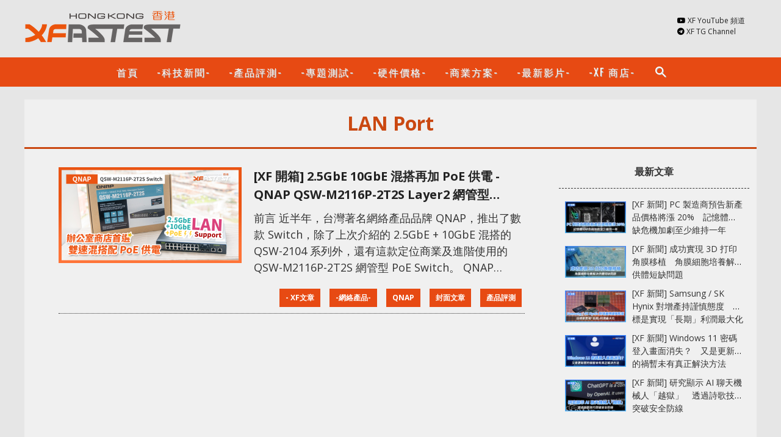

--- FILE ---
content_type: text/html; charset=UTF-8
request_url: https://hk.xfastest.com/tag/lan-port/
body_size: 12918
content:
<!doctype html>
<html lang="zh-HK" prefix="og: http://ogp.me/ns#">
<head>
	<meta charset="UTF-8" />
	<meta name="viewport" content="width=device-width, initial-scale=1" />
	<link rel="profile" href="https://gmpg.org/xfn/11" />

        <title>LAN Port - XFastest Hong Kong</title>
         <meta property="og:site_name" content="XFastest Media HK" />
         <meta property="og:locale" content="zh_TW" />

	 
	
         <meta property="fb:pages" content="237469163395167" />
         <meta property="fb:app_id" content="1511686078891599" />

		<script type="text/javascript">if (!window.console){ console = {log: function() {}} };</script>

	<meta name='robots' content='max-image-preview:large' />
<link rel="alternate" type="application/rss+xml" title="訂閱《XFastest Hong Kong》&raquo; 標籤〈LAN Port〉的資訊提供" href="https://hk.xfastest.com/tag/lan-port/feed/" />
<script type="text/javascript">
/* <![CDATA[ */
window._wpemojiSettings = {"baseUrl":"https:\/\/s.w.org\/images\/core\/emoji\/16.0.1\/72x72\/","ext":".png","svgUrl":"https:\/\/s.w.org\/images\/core\/emoji\/16.0.1\/svg\/","svgExt":".svg","source":{"concatemoji":"https:\/\/hk.xfastest.com\/wp-includes\/js\/wp-emoji-release.min.js?ver=6.8.3"}};
/*! This file is auto-generated */
!function(s,n){var o,i,e;function c(e){try{var t={supportTests:e,timestamp:(new Date).valueOf()};sessionStorage.setItem(o,JSON.stringify(t))}catch(e){}}function p(e,t,n){e.clearRect(0,0,e.canvas.width,e.canvas.height),e.fillText(t,0,0);var t=new Uint32Array(e.getImageData(0,0,e.canvas.width,e.canvas.height).data),a=(e.clearRect(0,0,e.canvas.width,e.canvas.height),e.fillText(n,0,0),new Uint32Array(e.getImageData(0,0,e.canvas.width,e.canvas.height).data));return t.every(function(e,t){return e===a[t]})}function u(e,t){e.clearRect(0,0,e.canvas.width,e.canvas.height),e.fillText(t,0,0);for(var n=e.getImageData(16,16,1,1),a=0;a<n.data.length;a++)if(0!==n.data[a])return!1;return!0}function f(e,t,n,a){switch(t){case"flag":return n(e,"\ud83c\udff3\ufe0f\u200d\u26a7\ufe0f","\ud83c\udff3\ufe0f\u200b\u26a7\ufe0f")?!1:!n(e,"\ud83c\udde8\ud83c\uddf6","\ud83c\udde8\u200b\ud83c\uddf6")&&!n(e,"\ud83c\udff4\udb40\udc67\udb40\udc62\udb40\udc65\udb40\udc6e\udb40\udc67\udb40\udc7f","\ud83c\udff4\u200b\udb40\udc67\u200b\udb40\udc62\u200b\udb40\udc65\u200b\udb40\udc6e\u200b\udb40\udc67\u200b\udb40\udc7f");case"emoji":return!a(e,"\ud83e\udedf")}return!1}function g(e,t,n,a){var r="undefined"!=typeof WorkerGlobalScope&&self instanceof WorkerGlobalScope?new OffscreenCanvas(300,150):s.createElement("canvas"),o=r.getContext("2d",{willReadFrequently:!0}),i=(o.textBaseline="top",o.font="600 32px Arial",{});return e.forEach(function(e){i[e]=t(o,e,n,a)}),i}function t(e){var t=s.createElement("script");t.src=e,t.defer=!0,s.head.appendChild(t)}"undefined"!=typeof Promise&&(o="wpEmojiSettingsSupports",i=["flag","emoji"],n.supports={everything:!0,everythingExceptFlag:!0},e=new Promise(function(e){s.addEventListener("DOMContentLoaded",e,{once:!0})}),new Promise(function(t){var n=function(){try{var e=JSON.parse(sessionStorage.getItem(o));if("object"==typeof e&&"number"==typeof e.timestamp&&(new Date).valueOf()<e.timestamp+604800&&"object"==typeof e.supportTests)return e.supportTests}catch(e){}return null}();if(!n){if("undefined"!=typeof Worker&&"undefined"!=typeof OffscreenCanvas&&"undefined"!=typeof URL&&URL.createObjectURL&&"undefined"!=typeof Blob)try{var e="postMessage("+g.toString()+"("+[JSON.stringify(i),f.toString(),p.toString(),u.toString()].join(",")+"));",a=new Blob([e],{type:"text/javascript"}),r=new Worker(URL.createObjectURL(a),{name:"wpTestEmojiSupports"});return void(r.onmessage=function(e){c(n=e.data),r.terminate(),t(n)})}catch(e){}c(n=g(i,f,p,u))}t(n)}).then(function(e){for(var t in e)n.supports[t]=e[t],n.supports.everything=n.supports.everything&&n.supports[t],"flag"!==t&&(n.supports.everythingExceptFlag=n.supports.everythingExceptFlag&&n.supports[t]);n.supports.everythingExceptFlag=n.supports.everythingExceptFlag&&!n.supports.flag,n.DOMReady=!1,n.readyCallback=function(){n.DOMReady=!0}}).then(function(){return e}).then(function(){var e;n.supports.everything||(n.readyCallback(),(e=n.source||{}).concatemoji?t(e.concatemoji):e.wpemoji&&e.twemoji&&(t(e.twemoji),t(e.wpemoji)))}))}((window,document),window._wpemojiSettings);
/* ]]> */
</script>
<style id='wp-emoji-styles-inline-css' type='text/css'>

	img.wp-smiley, img.emoji {
		display: inline !important;
		border: none !important;
		box-shadow: none !important;
		height: 1em !important;
		width: 1em !important;
		margin: 0 0.07em !important;
		vertical-align: -0.1em !important;
		background: none !important;
		padding: 0 !important;
	}
</style>
<link rel='stylesheet' id='wp-block-library-css' href='https://hk.xfastest.com/wp-includes/css/dist/block-library/style.min.css?ver=6.8.3' type='text/css' media='all' />
<style id='classic-theme-styles-inline-css' type='text/css'>
/*! This file is auto-generated */
.wp-block-button__link{color:#fff;background-color:#32373c;border-radius:9999px;box-shadow:none;text-decoration:none;padding:calc(.667em + 2px) calc(1.333em + 2px);font-size:1.125em}.wp-block-file__button{background:#32373c;color:#fff;text-decoration:none}
</style>
<style id='global-styles-inline-css' type='text/css'>
:root{--wp--preset--aspect-ratio--square: 1;--wp--preset--aspect-ratio--4-3: 4/3;--wp--preset--aspect-ratio--3-4: 3/4;--wp--preset--aspect-ratio--3-2: 3/2;--wp--preset--aspect-ratio--2-3: 2/3;--wp--preset--aspect-ratio--16-9: 16/9;--wp--preset--aspect-ratio--9-16: 9/16;--wp--preset--color--black: #000000;--wp--preset--color--cyan-bluish-gray: #abb8c3;--wp--preset--color--white: #ffffff;--wp--preset--color--pale-pink: #f78da7;--wp--preset--color--vivid-red: #cf2e2e;--wp--preset--color--luminous-vivid-orange: #ff6900;--wp--preset--color--luminous-vivid-amber: #fcb900;--wp--preset--color--light-green-cyan: #7bdcb5;--wp--preset--color--vivid-green-cyan: #00d084;--wp--preset--color--pale-cyan-blue: #8ed1fc;--wp--preset--color--vivid-cyan-blue: #0693e3;--wp--preset--color--vivid-purple: #9b51e0;--wp--preset--gradient--vivid-cyan-blue-to-vivid-purple: linear-gradient(135deg,rgba(6,147,227,1) 0%,rgb(155,81,224) 100%);--wp--preset--gradient--light-green-cyan-to-vivid-green-cyan: linear-gradient(135deg,rgb(122,220,180) 0%,rgb(0,208,130) 100%);--wp--preset--gradient--luminous-vivid-amber-to-luminous-vivid-orange: linear-gradient(135deg,rgba(252,185,0,1) 0%,rgba(255,105,0,1) 100%);--wp--preset--gradient--luminous-vivid-orange-to-vivid-red: linear-gradient(135deg,rgba(255,105,0,1) 0%,rgb(207,46,46) 100%);--wp--preset--gradient--very-light-gray-to-cyan-bluish-gray: linear-gradient(135deg,rgb(238,238,238) 0%,rgb(169,184,195) 100%);--wp--preset--gradient--cool-to-warm-spectrum: linear-gradient(135deg,rgb(74,234,220) 0%,rgb(151,120,209) 20%,rgb(207,42,186) 40%,rgb(238,44,130) 60%,rgb(251,105,98) 80%,rgb(254,248,76) 100%);--wp--preset--gradient--blush-light-purple: linear-gradient(135deg,rgb(255,206,236) 0%,rgb(152,150,240) 100%);--wp--preset--gradient--blush-bordeaux: linear-gradient(135deg,rgb(254,205,165) 0%,rgb(254,45,45) 50%,rgb(107,0,62) 100%);--wp--preset--gradient--luminous-dusk: linear-gradient(135deg,rgb(255,203,112) 0%,rgb(199,81,192) 50%,rgb(65,88,208) 100%);--wp--preset--gradient--pale-ocean: linear-gradient(135deg,rgb(255,245,203) 0%,rgb(182,227,212) 50%,rgb(51,167,181) 100%);--wp--preset--gradient--electric-grass: linear-gradient(135deg,rgb(202,248,128) 0%,rgb(113,206,126) 100%);--wp--preset--gradient--midnight: linear-gradient(135deg,rgb(2,3,129) 0%,rgb(40,116,252) 100%);--wp--preset--font-size--small: 13px;--wp--preset--font-size--medium: 20px;--wp--preset--font-size--large: 36px;--wp--preset--font-size--x-large: 42px;--wp--preset--spacing--20: 0.44rem;--wp--preset--spacing--30: 0.67rem;--wp--preset--spacing--40: 1rem;--wp--preset--spacing--50: 1.5rem;--wp--preset--spacing--60: 2.25rem;--wp--preset--spacing--70: 3.38rem;--wp--preset--spacing--80: 5.06rem;--wp--preset--shadow--natural: 6px 6px 9px rgba(0, 0, 0, 0.2);--wp--preset--shadow--deep: 12px 12px 50px rgba(0, 0, 0, 0.4);--wp--preset--shadow--sharp: 6px 6px 0px rgba(0, 0, 0, 0.2);--wp--preset--shadow--outlined: 6px 6px 0px -3px rgba(255, 255, 255, 1), 6px 6px rgba(0, 0, 0, 1);--wp--preset--shadow--crisp: 6px 6px 0px rgba(0, 0, 0, 1);}:where(.is-layout-flex){gap: 0.5em;}:where(.is-layout-grid){gap: 0.5em;}body .is-layout-flex{display: flex;}.is-layout-flex{flex-wrap: wrap;align-items: center;}.is-layout-flex > :is(*, div){margin: 0;}body .is-layout-grid{display: grid;}.is-layout-grid > :is(*, div){margin: 0;}:where(.wp-block-columns.is-layout-flex){gap: 2em;}:where(.wp-block-columns.is-layout-grid){gap: 2em;}:where(.wp-block-post-template.is-layout-flex){gap: 1.25em;}:where(.wp-block-post-template.is-layout-grid){gap: 1.25em;}.has-black-color{color: var(--wp--preset--color--black) !important;}.has-cyan-bluish-gray-color{color: var(--wp--preset--color--cyan-bluish-gray) !important;}.has-white-color{color: var(--wp--preset--color--white) !important;}.has-pale-pink-color{color: var(--wp--preset--color--pale-pink) !important;}.has-vivid-red-color{color: var(--wp--preset--color--vivid-red) !important;}.has-luminous-vivid-orange-color{color: var(--wp--preset--color--luminous-vivid-orange) !important;}.has-luminous-vivid-amber-color{color: var(--wp--preset--color--luminous-vivid-amber) !important;}.has-light-green-cyan-color{color: var(--wp--preset--color--light-green-cyan) !important;}.has-vivid-green-cyan-color{color: var(--wp--preset--color--vivid-green-cyan) !important;}.has-pale-cyan-blue-color{color: var(--wp--preset--color--pale-cyan-blue) !important;}.has-vivid-cyan-blue-color{color: var(--wp--preset--color--vivid-cyan-blue) !important;}.has-vivid-purple-color{color: var(--wp--preset--color--vivid-purple) !important;}.has-black-background-color{background-color: var(--wp--preset--color--black) !important;}.has-cyan-bluish-gray-background-color{background-color: var(--wp--preset--color--cyan-bluish-gray) !important;}.has-white-background-color{background-color: var(--wp--preset--color--white) !important;}.has-pale-pink-background-color{background-color: var(--wp--preset--color--pale-pink) !important;}.has-vivid-red-background-color{background-color: var(--wp--preset--color--vivid-red) !important;}.has-luminous-vivid-orange-background-color{background-color: var(--wp--preset--color--luminous-vivid-orange) !important;}.has-luminous-vivid-amber-background-color{background-color: var(--wp--preset--color--luminous-vivid-amber) !important;}.has-light-green-cyan-background-color{background-color: var(--wp--preset--color--light-green-cyan) !important;}.has-vivid-green-cyan-background-color{background-color: var(--wp--preset--color--vivid-green-cyan) !important;}.has-pale-cyan-blue-background-color{background-color: var(--wp--preset--color--pale-cyan-blue) !important;}.has-vivid-cyan-blue-background-color{background-color: var(--wp--preset--color--vivid-cyan-blue) !important;}.has-vivid-purple-background-color{background-color: var(--wp--preset--color--vivid-purple) !important;}.has-black-border-color{border-color: var(--wp--preset--color--black) !important;}.has-cyan-bluish-gray-border-color{border-color: var(--wp--preset--color--cyan-bluish-gray) !important;}.has-white-border-color{border-color: var(--wp--preset--color--white) !important;}.has-pale-pink-border-color{border-color: var(--wp--preset--color--pale-pink) !important;}.has-vivid-red-border-color{border-color: var(--wp--preset--color--vivid-red) !important;}.has-luminous-vivid-orange-border-color{border-color: var(--wp--preset--color--luminous-vivid-orange) !important;}.has-luminous-vivid-amber-border-color{border-color: var(--wp--preset--color--luminous-vivid-amber) !important;}.has-light-green-cyan-border-color{border-color: var(--wp--preset--color--light-green-cyan) !important;}.has-vivid-green-cyan-border-color{border-color: var(--wp--preset--color--vivid-green-cyan) !important;}.has-pale-cyan-blue-border-color{border-color: var(--wp--preset--color--pale-cyan-blue) !important;}.has-vivid-cyan-blue-border-color{border-color: var(--wp--preset--color--vivid-cyan-blue) !important;}.has-vivid-purple-border-color{border-color: var(--wp--preset--color--vivid-purple) !important;}.has-vivid-cyan-blue-to-vivid-purple-gradient-background{background: var(--wp--preset--gradient--vivid-cyan-blue-to-vivid-purple) !important;}.has-light-green-cyan-to-vivid-green-cyan-gradient-background{background: var(--wp--preset--gradient--light-green-cyan-to-vivid-green-cyan) !important;}.has-luminous-vivid-amber-to-luminous-vivid-orange-gradient-background{background: var(--wp--preset--gradient--luminous-vivid-amber-to-luminous-vivid-orange) !important;}.has-luminous-vivid-orange-to-vivid-red-gradient-background{background: var(--wp--preset--gradient--luminous-vivid-orange-to-vivid-red) !important;}.has-very-light-gray-to-cyan-bluish-gray-gradient-background{background: var(--wp--preset--gradient--very-light-gray-to-cyan-bluish-gray) !important;}.has-cool-to-warm-spectrum-gradient-background{background: var(--wp--preset--gradient--cool-to-warm-spectrum) !important;}.has-blush-light-purple-gradient-background{background: var(--wp--preset--gradient--blush-light-purple) !important;}.has-blush-bordeaux-gradient-background{background: var(--wp--preset--gradient--blush-bordeaux) !important;}.has-luminous-dusk-gradient-background{background: var(--wp--preset--gradient--luminous-dusk) !important;}.has-pale-ocean-gradient-background{background: var(--wp--preset--gradient--pale-ocean) !important;}.has-electric-grass-gradient-background{background: var(--wp--preset--gradient--electric-grass) !important;}.has-midnight-gradient-background{background: var(--wp--preset--gradient--midnight) !important;}.has-small-font-size{font-size: var(--wp--preset--font-size--small) !important;}.has-medium-font-size{font-size: var(--wp--preset--font-size--medium) !important;}.has-large-font-size{font-size: var(--wp--preset--font-size--large) !important;}.has-x-large-font-size{font-size: var(--wp--preset--font-size--x-large) !important;}
:where(.wp-block-post-template.is-layout-flex){gap: 1.25em;}:where(.wp-block-post-template.is-layout-grid){gap: 1.25em;}
:where(.wp-block-columns.is-layout-flex){gap: 2em;}:where(.wp-block-columns.is-layout-grid){gap: 2em;}
:root :where(.wp-block-pullquote){font-size: 1.5em;line-height: 1.6;}
</style>
<link rel="https://api.w.org/" href="https://hk.xfastest.com/wp-json/" /><link rel="alternate" title="JSON" type="application/json" href="https://hk.xfastest.com/wp-json/wp/v2/tags/28963" /><link rel="EditURI" type="application/rsd+xml" title="RSD" href="https://hk.xfastest.com/xmlrpc.php?rsd" />
<meta name="generator" content="WordPress 6.8.3" />


        
<link rel='stylesheet' id='xf-css'  href='//hk.xfastest.com/wp-content/themes/xfastest/style.css?v=1.1.0' type='text/css' media='all' />
<link rel="stylesheet" id="xf-css_v2" href="https://hk.xfastest.com/wp-content/themes/xfastest/style_v2.css?v=1.1.1" type="text/css" media="all" /><link rel="stylesheet" href="https://cdnjs.cloudflare.com/ajax/libs/font-awesome/5.15.3/css/all.min.css" type="text/css" media="all" />
<link rel='stylesheet' id='xf-font-stylesheet-css'  href='//fonts.googleapis.com/css?family=Oswald%3A400%2C700%2C400italic%7COpen+Sans%3A400%2C700%2C400italic&#038;subset=greek%2Cgreek-ext&#038;ver=5.5.4' type='text/css' media='all' />
<link href="https://fonts.googleapis.com/icon?family=Material+Icons" rel="stylesheet">

<meta name="msvalidate.01" content="9915E351F214ED2C38344FBF84B43D76" />
<meta name="msvalidate.01" content="21BEBD5CFCE9C5503A858E5144D10BDB" />

<meta name="google-site-verification" content="3H9fsEw1htnzbfpC0CcdOuOdqbba349JGG5YBAwY6tg" />
<meta name="google-site-verification" content="CKtGM-ZRLPYmQaqoShsM_TButzQJShaniYf8lh-k-4o" />

<!-- Facebook Pixel Code -->
<script>
  !function(f,b,e,v,n,t,s)
  {if(f.fbq)return;n=f.fbq=function(){n.callMethod?
  n.callMethod.apply(n,arguments):n.queue.push(arguments)};
  if(!f._fbq)f._fbq=n;n.push=n;n.loaded=!0;n.version='2.0';
  n.queue=[];t=b.createElement(e);t.async=!0;
  t.src=v;s=b.getElementsByTagName(e)[0];
  s.parentNode.insertBefore(t,s)}(window, document,'script',
  'https://connect.facebook.net/en_US/fbevents.js');
  fbq('init', '1736360623058516');
  fbq('track', 'PageView');
</script>
<noscript><img height="1" width="1" style="display:none"
  src="https://www.facebook.com/tr?id=1736360623058516&ev=PageView&noscript=1"
/></noscript>
<!-- End Facebook Pixel Code -->



</head>

<body class="paged wp-theme-xfastest index_body">
<div id="page" class="site">
	<header id="masthead" class="site-header">

		<div class="wrap site-branding-container">
			<div id="header_menu_icon"><i class="material-icons">menu</i></div>
			
<div class="site-branding">

		            					<p class="site-title"><a href="https://hk.xfastest.com/" rel="home"><img src="//hk.xfastest.com/wp-content/themes/xfastest/Logo_White-260x57.png" alt="XFastest Hong Kong logo" ></a></p>
			
</div><!-- .site-branding -->

                        			<div class="header_button">				<div><i class="fab fa-youtube"></i> <a href="https://www.youtube.com/channel/UCBfGnFyiyHWcd7LCiQBpsxA" target="_blank">XF YouTube 頻道</a></div>
				<div><i class="fab fa-telegram"></i> <a href="https://t.me/XFansHK" target="_blank">XF TG Channel</a></div>
                                                                <div class="fb-like" data-layout="button" data-action="like" data-size="small"></div>
                                                        </div>
		</div><!-- .layout-wrap -->

		<nav>
			<div class="wrap">
			<ul class="clearfix"><!--
				--><li><a href="/">首頁</a></li><!--
				--><li class="nav_cat_7661"><a href="/category/xf-news/">-科技新聞-</a></li><!--
				--><li class="nav_cat_7658"><a href="/category/open-box/">-產品評測-</a></li><!--
				--><li class="nav_cat_7660"><a href="/category/special-topic/">-專題測試-</a></li><!--
                                --><li class=""><a href="/pricing/">-硬件價格-</a></li><!--
                                --><li class="nav_cat_7556"><a href="/category/business_solution/">-商業方案-</a></li><!--
                                --><li ><a href="https://www.youtube.com/channel/UCBfGnFyiyHWcd7LCiQBpsxA/videos" target="_blank">-最新影片-</a></li><!--
				--><!-- li class="nav_cat_3"><a href="/category/info/">-速。資訊-</a></li --><!--
				--><!-- li class="nav_cat_137"><a href="/category/life_digital/">-生活科技-</a></li --><!--
				--><!-- li class="nav_cat_36"><a href="/category/business_solution/">-商業方案-</a></li --><!--
				<li class="nav_cat_175"><a href="/category/review/%e6%b5%81%e5%8b%95%e8%a3%9d%e7%bd%ae/">-流動裝置-</a></li>
				--><!-- li class="nav_cat_131"><a href="/category/mod/">-DIY 水冷改裝-</a></li --><!--
				--><li><a href="https://shop.xfastest.com.hk/" target="_blank">-XF 商店-</a></li><!--
				--><li class="last_li search_icon"><a href="#"><i class="material-icons">search</i></a><div id="header_search">
                        			<form role="search" method="get" class="search" action="/" _lpchecked="1">
                                			<i class="material-icons">search</i><input type="text" class="search-field" placeholder="" value="" name="s" title="">
                        			</form>
                			</div><!--
				--></li><!--
			--></ul>

                        <div class="small_screen_button">
                                <!-- div class="item"><i class="material-icons">ondemand_video</i> <a href="https://www.youtube.com/user/valorgears" target="_blank">XF-VG 頻道</a></div -->
                                <div class="item"><i class="material-icons">ondemand_video</i> <a href="https://www.youtube.com/channel/UCBfGnFyiyHWcd7LCiQBpsxA">XF YouTube 頻道</a></div>
                        </div>

			</div>
		</nav>
<!--
		<div id="header_search">
			<form role="search" method="get" class="search" action="/" _lpchecked="1">
				<input type="text" class="search-field" placeholder="" value="" name="s" title="">
			</form>
		</div>
-->
	</header><!-- #masthead -->

<main id="content" class="site-content">
	<div class="wrap">


        <div  id="cat_28963" class="main_content category_posts">

                
                <h1 class="page-title category_header">
		                        LAN Port				</h1>

                <div class="postlist">

                
		

<div id="post-id-126248" class="article">
	<div class="main">
		<h2 class="title"><a href="https://hk.xfastest.com/126248/xf-review-2gbe-10gbe-poe-qnap-qsw-m2116p-2t2s-l2-switch/" >[XF 開箱] 2.5GbE 10GbE 混搭再加 PoE 供電 - QNAP QSW-M2116P-2T2S Layer2 網管型 Switch</a></h2>

                                                <div class="thumb">
			                        <a href="https://hk.xfastest.com/126248/xf-review-2gbe-10gbe-poe-qnap-qsw-m2116p-2t2s-l2-switch/"><img src="https://cdn2.xfastest.com.hk/2021/08/xf-review-2gbe-10gbe-poe-qnap-qsw-m2116p-2t2s-l2-switch-Cover-360x188.png" alt="" srcset="https://cdn2.xfastest.com.hk/2021/08/xf-review-2gbe-10gbe-poe-qnap-qsw-m2116p-2t2s-l2-switch-Cover-1024x537.png 1024w, https://cdn2.xfastest.com.hk/2021/08/xf-review-2gbe-10gbe-poe-qnap-qsw-m2116p-2t2s-l2-switch-Cover-768x403.png 768w, https://cdn2.xfastest.com.hk/2021/08/xf-review-2gbe-10gbe-poe-qnap-qsw-m2116p-2t2s-l2-switch-Cover-640x335.png 640w, https://cdn2.xfastest.com.hk/2021/08/xf-review-2gbe-10gbe-poe-qnap-qsw-m2116p-2t2s-l2-switch-Cover-1200x628.png 1200w" sizes="(max-width: 360px) 100vw, 360px" ></a>
			                </div>

        	<div class="content">
                前言
近半年，台灣著名網絡產品品牌 QNAP，推出了數款 Switch，除了上次介紹的 2.5GbE + 10GbE 混搭的 QSW-2104 系列外，還有這款定位商業及進階使用的 QSW-M2116P-2T2S 網管型 PoE Switch。

QNAP QSW-M2116P-2T2S 提供 16 x 2.5GbE LAN Port 及 4 x 10GbE LAN Port，同時支援 Layer 2 網管功能及 PoE 受電設備，相當適合有一定規模的辦公室、工作室及商店使用。事不宜遲，就        	</div><!-- .entry-content -->
	</div>
        <div class="footer">
				<a href="/category/xf-review">- XF文章</a>
				<a href="/category/%e7%b6%b2%e7%b5%a1%e7%94%a2%e5%93%81">-網絡產品-</a>
				<a href="/category/qnap">QNAP</a>
				<a href="/category/xf-cover">封面文章</a>
				<a href="/category/open-box">產品評測</a>
		                        </div>
</div><!-- #post-${ID} -->



                </div>

                <div class="sidebar postlist_sidebar">
			<!-- sidebar:default --><div id="sidebar_default" class="sidebar_block"><h4>最新文章</h4><div class="row">
   <div class="thumb"><a href="https://hk.xfastest.com/193632/"><img src="https://cdn.xfastest.com.hk/2025/12/pc-hardware-price-up-100x52.jpg" alt=""></a></div>
   <div class="title"><a href="https://hk.xfastest.com/193632/">[XF 新聞] PC 製造商預告新產品價格將漲 20%　記憶體短缺危機加劇至少維持一年</a></div>
</div><div class="row">
   <div class="thumb"><a href="https://hk.xfastest.com/193628/"><img src="https://cdn.xfastest.com.hk/2025/12/3dprint-100x52.jpg" alt=""></a></div>
   <div class="title"><a href="https://hk.xfastest.com/193628/">[XF 新聞] 成功實現 3D 打印角膜移植　角膜細胞培養解決供體短缺問題</a></div>
</div><div class="row">
   <div class="thumb"><a href="https://hk.xfastest.com/193622/"><img src="https://cdn.xfastest.com.hk/2025/12/samsung-sk-hynix-dram-price-up-100x52.jpg" alt=""></a></div>
   <div class="title"><a href="https://hk.xfastest.com/193622/">[XF 新聞] Samsung / SK Hynix 對增產持謹慎態度　目標是實現「長期」利潤最大化</a></div>
</div><div class="row">
   <div class="thumb"><a href="https://hk.xfastest.com/193619/"><img src="https://cdn.xfastest.com.hk/2025/12/windows-11-update-crash-login-screen-100x52.jpg" alt=""></a></div>
   <div class="title"><a href="https://hk.xfastest.com/193619/">[XF 新聞] Windows 11 密碼登入畫面消失？　又是更新惹的禍暫未有真正解決方法</a></div>
</div><div class="row">
   <div class="thumb"><a href="https://hk.xfastest.com/193616/"><img src="https://cdn.xfastest.com.hk/2025/12/ai-chatbots-tricked-by-poetry-100x52.jpg" alt=""></a></div>
   <div class="title"><a href="https://hk.xfastest.com/193616/">[XF 新聞] 研究顯示 AI 聊天機械人「越獄」　透過詩歌技巧突破安全防線</a></div>
</div><div class="adv-side-wrap"><div class="adv-side"><iframe src="https://ad.xfastest.com.hk/www/delivery/afr.php?zoneid=2&amp;target=_blank&amp;cb=INSERT_RANDOM_NUMBER_HERE" class="ad-frame"></iframe></div></div><div class="row">
   <div class="thumb"><a href="https://hk.xfastest.com/193610/"><img src="https://cdn.xfastest.com.hk/2025/12/fuxi-A0-100x52.jpg" alt=""></a></div>
   <div class="title"><a href="https://hk.xfastest.com/193610/">[XF 新聞] 國產 Fuxi A0 GPU 發表　5nm 製程‧光追‧12GB VRAM</a></div>
</div><div class="row">
   <div class="thumb"><a href="https://hk.xfastest.com/193607/"><img src="https://cdn.xfastest.com.hk/2025/11/china-drone-block-taiwan-starlink-100x52.jpg" alt=""></a></div>
   <div class="title"><a href="https://hk.xfastest.com/193607/">[XF 新聞] 中國科學家模擬 2,000 架無人機　「電磁屏障」封鎖台灣 Starlink 網路</a></div>
</div><div class="row">
   <div class="thumb"><a href="https://hk.xfastest.com/193604/"><img src="https://cdn.xfastest.com.hk/2025/11/asus-3-routers-hack-100x52.jpg" alt=""></a></div>
   <div class="title"><a href="https://hk.xfastest.com/193604/">[XF 新聞] ASUS 路由器曝高危漏洞！　駭客能夠遠端控制路由器對網路內設備發動攻擊</a></div>
</div><div class="row">
   <div class="thumb"><a href="https://hk.xfastest.com/193601/"><img src="https://cdn.xfastest.com.hk/2025/11/foldable-iphone-100x52.jpg" alt=""></a></div>
   <div class="title"><a href="https://hk.xfastest.com/193601/">[XF 新聞] 傳 Apple 正研發摺疊式 iPhone　利用特殊機制和材料解決屏幕摺痕問題</a></div>
</div><div class="row">
   <div class="thumb"><a href="https://hk.xfastest.com/193598/"><img src="https://cdn.xfastest.com.hk/2025/11/fake-windows-updates-100x52.jpg" alt=""></a></div>
   <div class="title"><a href="https://hk.xfastest.com/193598/">[XF 新聞] 假冒 Windows 更新詐騙！　一旦感染會加密數據並索取贖金</a></div>
</div><div class="adv-side-wrap"><div class="adv-side"><iframe src="https://ad.xfastest.com.hk/www/delivery/afr.php?zoneid=2&amp;target=_blank&amp;cb=INSERT_RANDOM_NUMBER_HERE" class="ad-frame"></iframe></div></div></div>
                </div>

		<div class="clear"></div>

        </div><!-- #main -->



	</div><!-- #content -->
</main>

	<footer id="colophon" class="site-footer">
		<div class="wrap row-1">
		</div>
		<div class="wrap row-2 clearfix">
			<div class="copyright">Copyright © 2017 - 2025 XFASTEST HK 版權所有</div>

                        <ul class="nav clearfix">
                                <li><a href="/%e9%97%9c%e6%96%bc%e6%88%91%e5%80%91/">關於我們</a></li>
                                <li><a href="/%e4%bd%bf%e7%94%a8%e6%a2%9d%e6%ac%be/">使用條款</a></li>
                                <li><a href="/%e5%80%8b%e4%ba%ba%e8%b3%87%e6%96%99%e6%94%b6%e9%9b%86%e8%81%b2%e6%98%8e/">個人資料收集聲明</a></li>
                        </ul>
		<div class="back_to_top hide"><i class="material-icons">keyboard_arrow_up</i></div>
		</div>
	</footer><!-- #colophon -->

</div><!-- #page -->

<script type="speculationrules">
{"prefetch":[{"source":"document","where":{"and":[{"href_matches":"\/*"},{"not":{"href_matches":["\/wp-*.php","\/wp-admin\/*","\/*","\/wp-content\/*","\/wp-content\/plugins\/*","\/wp-content\/themes\/xfastest\/*","\/*\\?(.+)"]}},{"not":{"selector_matches":"a[rel~=\"nofollow\"]"}},{"not":{"selector_matches":".no-prefetch, .no-prefetch a"}}]},"eagerness":"conservative"}]}
</script>

<!--

<pre>int(53)
string(2) "0s"
</pre>-->

<div id="fb-root"></div>
<script>
  window.fbAsyncInit = function() {
    FB.init({
      appId            : '1511686078891599',
      xfbml            : true,
      version          : 'v3.2'
    });
  };

  (function(d, s, id){
     var js, fjs = d.getElementsByTagName(s)[0];
     if (d.getElementById(id)) {return;}
     js = d.createElement(s); js.id = id;
     js.src = "https://connect.facebook.net/en_US/sdk.js";
     fjs.parentNode.insertBefore(js, fjs);
   }(document, 'script', 'facebook-jssdk'));
</script>

<script>
  (function(i,s,o,g,r,a,m){i['GoogleAnalyticsObject']=r;i[r]=i[r]||function(){
  (i[r].q=i[r].q||[]).push(arguments)},i[r].l=1*new Date();a=s.createElement(o),
  m=s.getElementsByTagName(o)[0];a.async=1;a.src=g;m.parentNode.insertBefore(a,m)
  })(window,document,'script','https://www.google-analytics.com/analytics.js','ga');

  ga('create', 'UA-104205861-1', 'auto');
  ga('send', 'pageview');

</script>

<script src="/wp-includes/js/jquery/jquery.js?ver=1.12.4"></script>

<script type="text/javascript" src="//cdnjs.cloudflare.com/ajax/libs/jquery.lazy/1.7.9/jquery.lazy.min.js"></script>
<!-- script type="text/javascript" src="//cdnjs.cloudflare.com/ajax/libs/jquery.lazy/1.7.9/jquery.lazy.plugins.min.js"></script -->

<script type="text/javascript">
(function() {
	jQuery('.main_content p img.size-full, .main_content p img.size-large, .main_content p img.size-medium, .main_content img.everlightbox-trigger, .main_content .wp-caption img.size-full, .main_content .gallery img, .main_content .wp-caption img, .main_content .wp-caption img.size-large, .main_content .wp-caption img.size-medium, .main_content p img.alignnone'+', .category_posts .postlist .article .main .thumb img, #sidebar_default .row .thumb img').each(function(){
		if(this.complete === false){
			var img = jQuery(this);
			img.attr("data-src", jQuery(this).attr("src"));
			img.attr("src", "[data-uri]");
			if( typeof img.attr("srcset") != "undefined" && img.attr("srcset") != ""){
				img.attr("data-srcset", img.attr("srcset"));
			}
			jQuery(this).addClass('lazy');
			
		}
	});

	jQuery('.lazy').Lazy();
})();
</script>

<script type="text/javascript">
function xf_init_page_lightbox(){
jQuery( document ).ready(function() {
   var $ = jQuery;

   if(jQuery('#single_page').length){

  if($('h2.pageHead').length){

  if($('.single_content .post_index').length == 0){
    $('.single_content .post_content').before($('<div class="post_index"><div class="heading" >目錄<button type="button" ><span class="material-icons">menu</span></button></div><div class="content" ></div></div>'));
  }else{
     $('.single_content .post_index .content').empty();
  }

  $('.single_content .post_index button').on('click', function(){
     var oldHeight = $('.single_content .post_index .content').css('height');
     var height = $('.single_content .post_index .content').css('display', 'block').css('height', 'auto').height();
     if(typeof oldHeight != 'undefined'){
         $('.single_content .post_index .content').css('height', oldHeight);
     }

        $('.single_content .post_index .content').stop().animate({
                        height: (height == $('.single_content .post_index .content').height() ? 0 : height)
                }, 500, function(){
      if(oldHeight == 0){
        $('.single_content .post_index .content').css('height', 'auto');
      }
    });
  });


    $('h2.pageHead').each(function(index, ele){
    if(typeof $(ele).attr('id') == 'undefined'){
        $(ele).attr('id', 'h2_'+$(ele).text());
    }
    var id = $(ele).attr('id');
    $('.single_content .post_index .content').append($('<div></div>').append($('<a >').attr('href', '#'+id).text($(ele).text())));
    });

  }



   jQuery('.main_content p img.size-full, .main_content p img.size-large, .main_content p img.size-medium, .main_content img.everlightbox-trigger, .main_content .wp-caption img.size-full, .main_content .gallery img, .main_content .wp-caption img, .main_content .wp-caption img.size-large, .main_content .wp-caption img.size-medium, .main_content p img.alignnone').each(function(){
        var img = jQuery(this);
        var p = img.parent();
        if(p[0].tagName != 'A'){
                img.wrap('<a href="#"></a>');
                var a = img.parent();
                a.addClass('s-lb');
		a.attr('data-href', img.attr('data-src') != undefined ? img.attr('data-src') : img.attr('src'));
        }else{
		var a = img.parent();
		a.addClass('s-lb');
		a.attr('data-href', img.attr('data-src') != undefined ? img.attr('data-src') : img.attr('src'));
	}

	var _caption = '';

	var _galleryItem = img.parents('.gallery-item');
        if(_galleryItem.length){
		_caption = _galleryItem.find('.gallery-caption').text().trim();
	}else{
		var _wpcaption = img.parents('.wp-caption');
		if(_wpcaption.length ){
			_caption = _wpcaption.find('.wp-caption-text').text().trim();
		}
	}

	if(_caption != ''){
		img.attr('data-title', _caption);
	}
   });



   jQuery('#single_page .post_wrap table').wrap('<div class="table_wrap"></div>');

   if( jQuery('#single_page .post_wrap h2').eq(1).length ){
   jQuery('<div class="adv_v2"><iframe src="https://ad.xfastest.com.hk/www/delivery/afr.php?zoneid=3&amp;target=_blank&amp;cb=INSERT_RANDOM_NUMBER_HERE" class="ad-frame"></iframe></div>').insertBefore( jQuery('#single_page .post_wrap h2').eq(1) );
   }

   jQuery('.post_content iframe').each(function(index, iframe){
  if( /\/\/www\.youtube\.com\//.test(jQuery(iframe).attr('src')) && jQuery(iframe).attr('width') != undefined && jQuery(iframe).attr('height') != undefined ){
     var r = parseFloat(jQuery(iframe).attr('height')) / parseFloat(jQuery(iframe).attr('width')) * 100;
     var wrap = jQuery(iframe).parent('.yt_wrap');
     if(wrap.length == 0){
        wrap = jQuery('<div class="yt_wrap"></div>');
        jQuery(wrap).css('padding-bottom', r+'%');
        jQuery(iframe).wrap(wrap);
     }else{
        jQuery(wrap).css('padding-bottom', r+'%');
     }
  }
});

	if(jQuery('.main_content a.s-lb').length){
	   var lightbox = jQuery('.main_content a.s-lb').simpleLightbox({sourceAttr: 'data-href',captionType:'data',captionPosition: 'outside', widthRatio: 1, heightRatio: 0.95});
	}
   }

   jQuery( "#header_menu_icon .material-icons" ).click(function(e) {
      e.preventDefault();
      jQuery('header').toggleClass( "show_nav" );
   });

   jQuery( "header .search_icon a" ).click(function(e) {
      e.preventDefault();
      jQuery('#header_search').toggleClass( "show" );
   });

   // var lightbox = jQuery('.main_content a.s-lb').simpleLightbox({sourceAttr: 'data-href',captionType:'data',captionPosition: 'outside', widthRatio: 1, heightRatio: 0.95});
});

}
</script>
<script async type="text/javascript" onload="xf_init_page_lightbox();" src="https://cdnjs.cloudflare.com/ajax/libs/simplelightbox/1.17.3/simple-lightbox.min.js"></script>
<!-- 1.16.3 -->

<script>
      var yt_playlist_02_id = 'PLrwp7dDwnN8cODH_F7BZB_Sw0R86i1utj';
      var yt_player_total_result = 0;
      var yt_player_page_result = 5;
      var yt_player_prev_token = '';
      var yt_player_next_token = '';

  var api_key = 'AIzaSyB4JzbrcWDndXCNI_Q7F6D__9wdMy_0Fw4';

  var PROPERTIES = ['yaw', 'pitch', 'roll', 'fov'];
  // Create the YouTube Player.
  var ytplayer;

  function updateYTPlaylist(items){
    var $ = jQuery;

    var ul = $('#xf_youtube_channel .playlist ul');
    ul.empty();
    $.each(items, function(index, item){
       try{
       var li = $('<li />');

       li.append('<span><img width="80" src="'+item.snippet.thumbnails.default.url+'"></span>');
       li.append('<a data-videoid="'+item.snippet.resourceId.videoId+'" href="#">'+item.snippet.title+'</a>');

       ul.append(li);
       }
       catch(err){
	       console && console.log(item) && console.log(err);
       }
    });

  }

  function YTLoadPlaylist(token, cb){
     return ;
     var $ = jQuery;
     if(typeof token == 'undefined'){
         token = '';
     }

     var url = 'https://www.googleapis.com/youtube/v3/playlistItems?part=snippet&maxResults=5&playlistId=PLsJOYK1cruBA7A71YJ1bTJWWxVaLXbMVh&key='+api_key+'&pageToken='+token;
     url = 'https://www.googleapis.com/youtube/v3/playlistItems?part=snippet&maxResults=5&playlistId=PLrwp7dDwnN8fT1ji1xFRJQNi5ZeM5nclg&key='+api_key+'&pageToken='+token;

     jQuery.ajax({
         dataType: "json",
         url: url,
         success: function(data){
            yt_player_total_result = data.pageInfo.totalResults;
            yt_player_prev_token = data.prevPageToken;
            yt_player_next_token = data.nextPageToken;

            if(typeof yt_player_prev_token == 'undefined'){
               $('#xf_youtube_channel .control .prev').css('visibility', 'hidden');
            }else{
               $('#xf_youtube_channel .control .prev').css('visibility', 'visible');
            }

            if(typeof yt_player_next_token == 'undefined'){
               $('#xf_youtube_channel .control .next').css('visibility', 'hidden');
            }else{
               $('#xf_youtube_channel .control .next').css('visibility', 'visible');
            }

            if(typeof cb == 'function'){
              cb(data);
            }else{
              updateYTPlaylist(data.items);
            }
         }
     });
  }

  function YTLoadPlaylist_01(id, token, cb, maxResults){
     var $ = jQuery;
     if(typeof token == 'undefined'){
	token = '';
     }
     if(typeof maxResults == 'undefined'){
         maxResults = 5;
     }

     var url = 'https://www.googleapis.com/youtube/v3/playlistItems?part=snippet&maxResults='+maxResults+'&playlistId='+id+'&key='+api_key+'&pageToken='+token;

     jQuery.ajax({
         dataType: "json",
         url: url,
         success: function(data){

            if(typeof cb == 'function'){
              cb(data);
            }
         }
     });
  }

  function updatePlaylist02(data){
	  console && console.log('updatePlaylist02');
            var $ = jQuery;
            yt_player_total_result = data.pageInfo.totalResults;
            yt_player_prev_token = data.prevPageToken;
            yt_player_next_token = data.nextPageToken;

            if(typeof yt_player_prev_token == 'undefined'){
               $('#xf_youtube_channel .control .prev').css('visibility', 'hidden');
            }else{
               $('#xf_youtube_channel .control .prev').css('visibility', 'visible');
            }

            if(typeof yt_player_next_token == 'undefined'){
               $('#xf_youtube_channel .control .next').css('visibility', 'hidden');
            }else{
               $('#xf_youtube_channel .control .next').css('visibility', 'visible');
            }


        if(data && data.items && data.items.length > 0){
                jQuery.each(data.items, function(index, item){
                        // console.log(item);
		});

        }

	    if(data && data.items && data.items.length > 0){
                ytplayer = new YT.Player('xf_youtube_channel-video-player', {
                        videoId: data.items[0].snippet.resourceId.videoId
                });

                updateYTPlaylist(data.items);
/*
                jQuery.each(data.items, function(index, item){
                if(item.snippet.thumbnails && item.snippet.thumbnails.default && item.snippet.thumbnails.default.url){
                ytplayer = new YT.Player('xf_youtube_channel-video-player', {
                        videoId: item.snippet.resourceId.videoId
		});
		console.log(ytplayer);

                updateYTPlaylist(data.items);
                return;
                }
	    });
*/
            }
  }

  function onYouTubeIframeAPIReady() {
	  console && console.log('onYouTubeIframeAPIReady');
	  /*
     YTLoadPlaylist('', function(data){
	     if(data && data.items && data.items.length > 0){
		jQuery.each(data.items, function(index, item){
	        if(item.snippet.thumbnails && item.snippet.thumbnails.default && item.snippet.thumbnails.default.url){
                ytplayer = new YT.Player('xf_youtube_channel-video-player', {
                        videoId: item.snippet.resourceId.videoId
                });

		updateYTPlaylist(data.items);
                return;
                }
                });
            }
  });
	   */

     YTLoadPlaylist_01('PLrwp7dDwnN8fEsROs5PZlciH4yzEVJ2cs', '', function(data){
        if(data && data.items && data.items.length > 0){
                jQuery.each(data.items, function(index, item){
                        // console.log(item);
		});

		jQuery('#xf_promotion h3').text('最新影片');

		jQuery('#xf_promotion .article').remove();

		var i = 0;
                jQuery.each(data.items, function(index, item){
       try{
       var article = jQuery('<div class="article clearfix"></div>');
       var image_url = item.snippet.thumbnails.medium && item.snippet.thumbnails.medium.url ? item.snippet.thumbnails.medium.url : (item.snippet.thumbnails.medium && item.snippet.thumbnails.medium.url ? item.snippet.thumbnails.medium.url : item.snippet.thumbnails.default.url);
       article.append('<div data-videoid="'+item.snippet.resourceId.videoId+'" class="thumb"><a target="_blank" href="https://www.youtube.com/watch?v='+item.snippet.resourceId.videoId+'"><img width="470" src="'+image_url+'"></a></div>');
       article.append('<h4><a href="https://www.youtube.com/watch?v='+item.snippet.resourceId.videoId+'" target="_blank" >'+item.snippet.title+'</a></h4>');

       if(i==0){
	       article.append(jQuery('<div class="content"></div>').text(item.snippet.description));
       }
       // console.log(article);

       jQuery('#xf_promotion').append(article);
       }
       catch(err){
               console && console.log(err);
               console &&  console.log(item);
       }

       		i++;
                });
        }


     }, 6);


     YTLoadPlaylist_01(yt_playlist_02_id, '', function(data){
	updatePlaylist02(data);
     });
  }

   jQuery( document ).ready(function() {
     var $ = jQuery;

if($('#xf_youtube_channel').length > 0){

  $( "#xf_youtube_channel .control" ).on( "click", "a", function( e ) {
    e.preventDefault();


    if($(this).hasClass('next')){
       YTLoadPlaylist_01(yt_playlist_02_id, yt_player_next_token, updatePlaylist02);      
    }else{
       YTLoadPlaylist_01(yt_playlist_02_id, yt_player_prev_token, updatePlaylist02);
    }
  });

  $( "#xf_youtube_channel" ).on( "click", "ul a", function(e){
    e.preventDefault();
    var videoid = $(this).data('videoid');
    ytplayer.loadVideoById({videoId: videoid});
  });

  var tag = document.createElement('script');
  tag.id = 'iframe-demo';
  tag.src = 'https://www.youtube.com/iframe_api';
  var firstScriptTag = document.getElementsByTagName('script')[0];
  firstScriptTag.parentNode.insertBefore(tag, firstScriptTag);
  }

});
</script>

<script src="https://ad.xfastest.com.hk/www/delivery/popup.js?v=1.0.7"></script>

<script>
var back_to_top_timeout;
(function($){
$(document).ready(function() {
    $(window).scroll( function(){
        if(back_to_top_timeout){
	   clearTimeout(back_to_top_timeout);
	}

        back_to_top_timeout = setTimeout(function(){

	 if(jQuery('.post_wrap .pagelist').length && jQuery('.adv-side-wrap').length){
	     if(jQuery('.single_sidebar .pagelist').length == 0){       
		jQuery('.single_sidebar .sidebar_block').after(jQuery('.post_wrap .pagelist').clone());
             }

	    if( jQuery(window).width() > 800 && ($(window).scrollTop() + jQuery(window).height() / 2) > (jQuery('.sidebar').offset().top + jQuery('.sidebar').height())){
	       var _navigation_offset = (jQuery('.page-navigation').offset().top + jQuery('.page-navigation').height() + 13);

	       if( (jQuery(window).scrollTop() + jQuery(window).height()) > _navigation_offset ){
		  jQuery('.single_sidebar .pagelist').removeClass('pagelist-fixed').addClass('pagelist-side').css({width: jQuery('.adv-side-wrap').width() + 'px', 'left': jQuery('.adv-side-wrap').offset().left + 'px'});
                  jQuery('.single_sidebar .pagelist').css({'top': ( _navigation_offset - jQuery('.pagelist').height() - 32 ) + 'px'});
	       }else{
		  jQuery('.single_sidebar .pagelist').addClass('pagelist-fixed').removeClass('pagelist-side').css({width: jQuery('.adv-side-wrap').width() + 'px', left: jQuery('.adv-side-wrap').offset().left + 'px', 'top': ''});
	       }
	   }else if(jQuery(window).width() > 800){
	      jQuery('.single_sidebar .pagelist').removeClass('pagelist-fixed').addClass('pagelist-side').css({width: jQuery('.adv-side-wrap').width() + 'px', 'top': (jQuery('.sidebar').offset().top + jQuery('.sidebar').height() ) + 'px','left': jQuery('.adv-side-wrap').offset().left + 'px'});
	   }else{
              jQuery('.single_sidebar .pagelist').removeClass('pagelist-fixed').removeClass('pagelist-side').css({width: 'auto', 'left': '', 'top': ''});
           }
	}

        if($(window).scrollTop() > $(window).height()){
             $('.site-footer .back_to_top').removeClass('hide');
           }else{
              $('.site-footer .back_to_top').addClass('hide');
           }
	}, 200);
    });

    $('.site-footer .back_to_top').click(function(e){
	e.preventDefault();
       $(window).scrollTop(0);
    });

});
})(jQuery);
</script>

<script src="https://hk.xfastest.com/wp-content/themes/xfastest/xf.js?v=1.0.3"></script>
<script defer src="https://static.cloudflareinsights.com/beacon.min.js/vcd15cbe7772f49c399c6a5babf22c1241717689176015" integrity="sha512-ZpsOmlRQV6y907TI0dKBHq9Md29nnaEIPlkf84rnaERnq6zvWvPUqr2ft8M1aS28oN72PdrCzSjY4U6VaAw1EQ==" data-cf-beacon='{"version":"2024.11.0","token":"5afd8f07e16a4b239ace2de3889a0f6d","r":1,"server_timing":{"name":{"cfCacheStatus":true,"cfEdge":true,"cfExtPri":true,"cfL4":true,"cfOrigin":true,"cfSpeedBrain":true},"location_startswith":null}}' crossorigin="anonymous"></script>
</body>
</html>

<link rel="stylesheet" href="https://cdnjs.cloudflare.com/ajax/libs/simplelightbox/1.17.3/simplelightbox.min.css" />


--- FILE ---
content_type: text/css
request_url: https://hk.xfastest.com/wp-content/themes/xfastest/style.css?v=1.1.0
body_size: 6940
content:
@charset "UTF-8";
/*
Theme Name: Xfastest HK
Author:  Xfastest HK WordPress team
Author URI: https://hk.xfastest.com/
Description: Xfastest HK theme.
Requires at least: WordPress 4.9.6
Version: 1.0
License: GNU General Public License v2 or later
License URI: LICENSE
Text Domain: xfastest HK

*/

/*! normalize.css v8.0.1 | MIT License | github.com/necolas/normalize.css */

/* Document
   ========================================================================== */

/**
 * 1. Correct the line height in all browsers.
 * 2. Prevent adjustments of font size after orientation changes in iOS.
 */

html {
  line-height: 1.15; /* 1 */
  -webkit-text-size-adjust: 100%; /* 2 */
}

/* Sections
   ========================================================================== */

/**
 * Remove the margin in all browsers.
 */

body {
  margin: 0;
}

/**
 * Render the `main` element consistently in IE.
 */

main {
  display: block;
}

/**
 * Correct the font size and margin on `h1` elements within `section` and
 * `article` contexts in Chrome, Firefox, and Safari.
 */

h1 {
  font-size: 2em;
  margin: 0.67em 0;
}

/* Grouping content
   ========================================================================== */

/**
 * 1. Add the correct box sizing in Firefox.
 * 2. Show the overflow in Edge and IE.
 */

hr {
  box-sizing: content-box; /* 1 */
  height: 0; /* 1 */
  overflow: visible; /* 2 */
}

/**
 * 1. Correct the inheritance and scaling of font size in all browsers.
 * 2. Correct the odd `em` font sizing in all browsers.
 */

pre {
  font-family: monospace, monospace; /* 1 */
  font-size: 1em; /* 2 */
}

/* Text-level semantics
   ========================================================================== */

/**
 * Remove the gray background on active links in IE 10.
 */

a {
  background-color: transparent;
}

/**
 * 1. Remove the bottom border in Chrome 57-
 * 2. Add the correct text decoration in Chrome, Edge, IE, Opera, and Safari.
 */

abbr[title] {
  border-bottom: none; /* 1 */
  text-decoration: underline; /* 2 */
  text-decoration: underline dotted; /* 2 */
}

/**
 * Add the correct font weight in Chrome, Edge, and Safari.
 */

b,
strong {
  font-weight: bolder;
}

/**
 * 1. Correct the inheritance and scaling of font size in all browsers.
 * 2. Correct the odd `em` font sizing in all browsers.
 */

code,
kbd,
samp {
  font-family: monospace, monospace; /* 1 */
  font-size: 1em; /* 2 */
}

/**
 * Add the correct font size in all browsers.
 */

small {
  font-size: 80%;
}

/**
 * Prevent `sub` and `sup` elements from affecting the line height in
 * all browsers.
 */

sub,
sup {
  font-size: 75%;
  line-height: 0;
  position: relative;
  vertical-align: baseline;
}

sub {
  bottom: -0.25em;
}

sup {
  top: -0.5em;
}

/* Embedded content
   ========================================================================== */

/**
 * Remove the border on images inside links in IE 10.
 */

img {
  border-style: none;
}

/* Forms
   ========================================================================== */

/**
 * 1. Change the font styles in all browsers.
 * 2. Remove the margin in Firefox and Safari.
 */

button,
input,
optgroup,
select,
textarea {
  font-family: inherit; /* 1 */
  font-size: 100%; /* 1 */
  line-height: 1.15; /* 1 */
  margin: 0; /* 2 */
}

/**
 * Show the overflow in IE.
 * 1. Show the overflow in Edge.
 */

button,
input { /* 1 */
  overflow: visible;
}

/**
 * Remove the inheritance of text transform in Edge, Firefox, and IE.
 * 1. Remove the inheritance of text transform in Firefox.
 */

button,
select { /* 1 */
  text-transform: none;
}

/**
 * Correct the inability to style clickable types in iOS and Safari.
 */

button,
[type="button"],
[type="reset"],
[type="submit"] {
  -webkit-appearance: button;
}

/**
 * Remove the inner border and padding in Firefox.
 */

button::-moz-focus-inner,
[type="button"]::-moz-focus-inner,
[type="reset"]::-moz-focus-inner,
[type="submit"]::-moz-focus-inner {
  border-style: none;
  padding: 0;
}

/**
 * Restore the focus styles unset by the previous rule.
 */

button:-moz-focusring,
[type="button"]:-moz-focusring,
[type="reset"]:-moz-focusring,
[type="submit"]:-moz-focusring {
  outline: 1px dotted ButtonText;
}

/**
 * Correct the padding in Firefox.
 */

fieldset {
  padding: 0.35em 0.75em 0.625em;
}

/**
 * 1. Correct the text wrapping in Edge and IE.
 * 2. Correct the color inheritance from `fieldset` elements in IE.
 * 3. Remove the padding so developers are not caught out when they zero out
 *    `fieldset` elements in all browsers.
 */

legend {
  box-sizing: border-box; /* 1 */
  color: inherit; /* 2 */
  display: table; /* 1 */
  max-width: 100%; /* 1 */
  padding: 0; /* 3 */
  white-space: normal; /* 1 */
}

/**
 * Add the correct vertical alignment in Chrome, Firefox, and Opera.
 */

progress {
  vertical-align: baseline;
}

/**
 * Remove the default vertical scrollbar in IE 10+.
 */

textarea {
  overflow: auto;
}

/**
 * 1. Add the correct box sizing in IE 10.
 * 2. Remove the padding in IE 10.
 */

[type="checkbox"],
[type="radio"] {
  box-sizing: border-box; /* 1 */
  padding: 0; /* 2 */
}

/**
 * Correct the cursor style of increment and decrement buttons in Chrome.
 */

[type="number"]::-webkit-inner-spin-button,
[type="number"]::-webkit-outer-spin-button {
  height: auto;
}

/**
 * 1. Correct the odd appearance in Chrome and Safari.
 * 2. Correct the outline style in Safari.
 */

[type="search"] {
  -webkit-appearance: textfield; /* 1 */
  outline-offset: -2px; /* 2 */
}

/**
 * Remove the inner padding in Chrome and Safari on macOS.
 */

[type="search"]::-webkit-search-decoration {
  -webkit-appearance: none;
}

/**
 * 1. Correct the inability to style clickable types in iOS and Safari.
 * 2. Change font properties to `inherit` in Safari.
 */

::-webkit-file-upload-button {
  -webkit-appearance: button; /* 1 */
  font: inherit; /* 2 */
}

/* Interactive
   ========================================================================== */

/*
 * Add the correct display in Edge, IE 10+, and Firefox.
 */

details {
  display: block;
}

/*
 * Add the correct display in all browsers.
 */

summary {
  display: list-item;
}

/* Misc
   ========================================================================== */

/**
 * Add the correct display in IE 10+.
 */

template {
  display: none;
}

/**
 * Add the correct display in IE 10.
 */

[hidden] {
  display: none;
}

.wp-block-image{
}

.wp-block-image figcaption{
	color: #FFF;
}


html, body{ min-height: 100%; }
body{
line-height: 1.5;
background: url(//cdn.xfast-hosting.com/2017/07/background-wallpaper.jpg) #0a0a0a;
font-family: 'Open Sans', sans-serif;
}

a{
	color: #f2f2f2;
	text-decoration: none;
}

.clear{
clear: both;
}

.clearfix:before, .clearfix:after {
    content: "";
    display: table;
}

.clearfix:after {
    clear: both;
}

.clearfix {
    *zoom: 1;
}

.wrap{
        margin: 0 auto;
}

#header_menu_icon{
display: none;
}
#header_search{
display: none;
}

header .search_icon{
	/* position: relative; */
	width: 48px;
}
#header_search.show{
display: block;
position: absolute;
z-index: 10;
background: #EEE;
padding: 10px;
right: 0;
top: 48px;
}

header,
main{
background: url(//cdn.xfast-hosting.com/2017/07/background-wallpaper.jpg) #0a0a0a;
}

header .wrap{
position: relative;
}

header nav{
	background: #1b1b1b;
	font-size: 16px;
	width: 100%;
}
header nav:before{
	content: "";
}
header nav:after{
	content: "";
}
header nav .wrap:before,
header nav .wrap:after
{
	content: "";
}

@media (max-width: 768px){
/*
	header nav .wrap:before,
	header nav .wrap:after{
		position: absolute;
		top: 0px;
		height: 100%;
		width: 10px;
		z-index: 1;
	}

	header nav .wrap:before{
		left: 0;
		width: 0;
		background: linear-gradient(to right, rgb(255, 255, 255, 0.3), rgba(255, 255, 255, 0));
	}

	header nav .wrap:after{
        	right: 0;
		background: linear-gradient(to left, rgb(255, 255, 255, 0.3), rgba(255, 255, 255, 0));
	}
*/
}

header nav ul .last_li:after{
        content: "";
}
header nav ul{
	white-space: nowrap;
	text-align: center;
	overflow-y: hidden;
	-ms-overflow-style: -ms-autohiding-scrollbar;

}

header .header_button{
	display: none;
	font-size: 12px;
	list-style-position: inside;
	list-style-type: none;
}
header .small_screen_button{
        display: none;
        font-size: 16px;
}
header .header_button .material-icons{
	font-size: 12px;
	color: #FFF;
	margin-right: 5px;
}
header .small_screen_button .material-icons{
        font-size: 16px;
        color: #FFF;
        margin-right: 5px;
}
header .header_button .fb-like{
	margin-top: 10px;
}

@media only screen and (max-width: 767px) {
/*
   #header_menu_icon{
	position: absolute;
	top: 20px;
	left: 20px;
	width: 30px;
	height: 24px;
	color: #FFF;
        display: inline;
        cursor: pointer;
   }
*/
   .site-branding{
        text-align: center;
   }
   h1 {
        font-size: 1em;
   }
   /*
   header nav{
        display: none;
   }
   */

   header.show_nav .site-branding-container{
      position: fixed;
left: 0;
top: 0;
height: 90px;
width: 100%;
z-index: 9999;
background: #000;
   }

   header.show_nav nav{
display: block;
position: fixed;
top: 90px;
left: 0px;
right: 0px;
bottom: 0px;
width: 100%;
height: auto;
overflow-y: auto;
z-index: 9999;
transition: all 0.4s ease-in-out 0s;
opacity: 1;
   }

   header.show_nav nav li{
	width: 31%!important;
	margin: 0 1% 10px 1%!important;
	border: 1px solid #FFF!important;
   }

   header.show_nav nav li a{
width: 100%!important;
padding: 0!important;
line-height: 48px!important;
font-size: 14px;
   }

header.show_nav .small_screen_button{
	display: block;
	margin: 50px auto 0 auto;
	text-align: center;
}

header.show_nav .small_screen_button .item{
	display: inline-block;
	margin: 0 10px;
}

/*
header nav li.search_icon{
	width: 97% !important;
	border: none !important;
}

header .search_icon a,
#header_search form .material-icons{
	display: none;
}
*/

/*
#header_search{
	width: 100% !important;
	display: block;
	position: relative !important;
	background: transparent !important;
	padding: 0 !important;
	top: 0 !important;
}

#header_search form .material-icons{
	display: inline-block;
	color: #FFF;
	font-size: 24px;
	line-height: 36px;
	vertical-align: top;
	margin-right: 5px;
}

#header_search input{
width: 60%;
height: 2.5em;
margin: 0;
padding: 0;
line-height: 2.5em;
border: 3px solid #FFF;
}
*/
}

@media only screen and (max-width: 1200px) {
  header nav {
	font-size: 14px;
  }
}

@media only screen and (max-width: 1023px) {
  header nav {
        font-size: 12px;
	width: 100%;
  }

   header nav ul{
	/*overflow-x: auto;*/
	overflow-y: hidden;
        -ms-overflow-style: -ms-autohiding-scrollbar;
   }

  header nav li a {
	padding: 12px 10px;
 }
}


header nav ul{
	margin: 0 auto;
	width: 96%;
	padding: 0;
	font-family: 'Oswald', sans-serif;
	list-style-position: outside;
	list-style-type: none;
}

header nav li{
	display: inline-block;
	height: 48px;
	vertical-align: top;
	text-align: center;
}

header nav li a{
display: inline-block;
padding: 12px 15px;
letter-spacing: 2px;
}

header nav .current_nav a,
header nav li a:hover{
        background: #e08f16;
}


@media only screen and (min-width: 481px) {
.wrap {
    width: 100%;
}
}

@media only screen and (min-width: 768px) {
.wrap {
    width: 750px;
}
header .header_button{
position: absolute;
width: 120px;
display: block;
right: 10px;
top: 10px;
}
}

@media only screen and (min-width: 1020px) {
.wrap {
    width: 1000px;
}
}

@media only screen and (min-width: 1200px) {
.wrap {
    width: 1200px;
}
}

#xf_introduction,
#xf_valor_gears{
	position: relative;
}

#xf_introduction .prev,
#xf_introduction .next,
#xf_valor_gears .prev,
#xf_valor_gears .next{
position: absolute;
display: none;
width: 100px;
top: 0;
z-index: 100;
/*background: #000;*/
height: 100%;
opacity: 0.4;
cursor: pointer;
}

#xf_introduction.hover .prev,
#xf_introduction.hover .next,
#xf_valor_gears.hover .prev,
#xf_valor_gears.hover .next{
display: block;
}

#xf_introduction.hover .prev:hover .material-icons,
#xf_introduction.hover .next:hover .material-icons,
#xf_valor_gears.hover .prev:hover .material-icons,
#xf_valor_gears.hover .next:hover .material-icons{
	color: #e08f16
}

#xf_introduction .prev,
#xf_valor_gears .prev{
	left: 0;
}

#xf_introduction .next,
#xf_valor_gears .next{
	right: 0;
}

#xf_introduction .material-icons,
#xf_valor_gears .material-icons{
font-size: 70px;
top: 50%;
position: relative;
margin-top: -35px;
left: 20px;
color: #FFF;
}

@media only screen and (max-width: 767px) {

#xf_introduction .prev,
#xf_introduction .next,
#xf_valor_gears .prev,
#xf_valor_gears .next{
   width: 60px;
}

   #xf_introduction .material-icons,
   #xf_valor_gears .material-icons{
      font-size: 40px;
      left: 5px;
   }
}

#xf_introduction .article,
#xf_valor_gears .article{
	position: relative;
        max-width: 100%;
	overflow: hidden;
	display: inline-block;
	vertical-align: top;
}

/*
#xf_introduction .article:hover h4,
#xf_valor_gears .article:hover h4{
	background: rgba(100, 100, 100, 0.7) !important;
}
*/
#xf_introduction .article .thumb a{
	vertical-align: top;
}

#xf_introduction .article img,
#xf_valor_gears .article img{
	max-width: 100%;
	height: auto;
	vertical-align: top;

	-moz-user-select: none;
	-webkit-user-select: none;
	-ms-user-select: none;
	user-select: none;

	-webkit-user-drag: none;
	user-drag: none;
}
/*
#xf_introduction .article:nth-of-type(n+2) {
	display: none;
}
#xf_valor_gears .article:nth-of-type(n+2) {
        display: none;
}
*/

#xf_introduction .article h4,
#xf_valor_gears .article h4{
display: none;
/*
position: absolute;
left: 0;
bottom: 0;
z-index: 10;
padding: 0;
margin: 0;
width: 100%;
height: auto;
background: rgba(67, 67, 67, 0.4) !important;
text-align: center;
*/
}

.adv{
	position: relative;
	width: 100%;
	padding-bottom: 9.28%;
}
.adv_v2{
        position: relative;
        width: 100%;
        padding-bottom: 12.37%;
        margin-bottom: 10px;
}


.adv-side-wrap{
	max-height:500px;
	overflow: hidden;
	padding: 20px 0;
}
.adv-side{
        position: relative;
        width: 100%;
	max-width: 300px;
        padding-bottom: 83.34%;
	margin: 0 auto;
}

.adv_v2 iframe,
.adv iframe,
.adv-side iframe{
	position: absolute;
	top: 0;
	left: 0;
	width: 100%;
	height: 100%;
	border: none;
}



#xf_introduction .article h4 a,
#xf_valor_gears .article h4 a{
	display: inline-block;
	padding: 20px 20px;
	width: 100%;
}

#xf_introduction_wrap,
#xf_valor_gears_wrap{
	width: 100%;
	overflow: hidden;
	white-space: nowrap;
}

.xf_section{
	background: #2d2d2d;
	margin-bottom: 20px;
}
.xf_section h3,
.xf_section .header{
	border-bottom: 3px solid #e08f16;
	margin: 0 0 10px 0;
	padding: 15px 20px;
	color: #f2f2f2;
	text-align: center;
	font-size: 22px;
}

.xf_section .article .thumb a{
	display: block;
}

.xf_section .article .thumb img{
        max-width: 100%;
        height: auto;
	vertical-align: top;

	user-select: none;
	-moz-user-select: none;
	-webkit-user-select: none;
	-ms-user-select: none;
}

.xf_section .article h4{
	font-size: 20px;
	font-weight: 400;
	letter-spacing: 1px;
	margin: 10px 20px 10px 20px;
	line-height: 1.5;
}

.xf_section .article h4 a{
        display: box;
        display: -webkit-box;
        height: 60px;
        overflow: hidden;
        text-overflow: ellipsis;
        -webkit-line-clamp: 2;
        -webkit-box-orient: vertical;
}

.xf_section .article .content{
	color: #b3b3b3;
	padding: 0 20px 0 20px;
	font-size: 16px;
	line-height: 1.5;
}

.xf_section .article .thumb{
        width: 100%;
        text-align: center;
        overflow: hidden;
}


#xf_news .section_content,
#xf_review .section_content,
#xf_new_products .section_content,
#xf_business_solution .section_content{
	display:grid;

	grid-template-columns: calc(33.3333% - 1rem * 2/3) calc(33.3333% - 1rem * 2/3) calc(33.3333% - 1rem * 2/3);
	grid-column-gap: 1rem;
	grid-row-gap: 1rem;

	padding-bottom: 20px;
}

#xf_news .article .content,
#xf_review .article .content,
#xf_new_products .article .content,
#xf_business_solution .article .content{
	display: box;
	display: -webkit-box;
	max-height: 96px;
	overflow: hidden;
	text-overflow: ellipsis;
	-webkit-line-clamp: 4;
	-webkit-box-orient: vertical;
}

@media only screen and (max-width: 767px) {

#xf_news .section_content,
#xf_review .section_content,
#xf_new_products .section_content,
#xf_business_solution .section_content{
    grid-template-columns: 100%;
    grid-column-gap: 0;
}

#xf_news .article:nth-of-type(n+2),
#xf_review .article:nth-of-type(n+2),
#xf_new_products .article:nth-of-type(n+2),
#xf_business_solution .article:nth-of-type(n+2){
    margin-top: 10px;
    padding: 0 20px;
}
#xf_news .article:nth-of-type(n+7),
#xf_review .article:nth-of-type(n+7),
#xf_new_products .article:nth-of-type(n+7),
#xf_business_solution .article:nth-of-type(n+7){
    display: none;
}

#xf_news .article:nth-of-type(n+2) .thumb,
#xf_review .article:nth-of-type(n+2) .thumb,
#xf_new_products .article:nth-of-type(n+2) .thumb,
#xf_business_solution .article:nth-of-type(n+2) .thumb{
    float: left;
    width: 30%;
}

#xf_news .article:nth-of-type(n+2) h4,
#xf_review .article:nth-of-type(n+2) h4,
#xf_new_products .article:nth-of-type(n+2) h4,
#xf_business_solution .article:nth-of-type(n+2) h4{
    float: right;
    width: 70%;
    padding: 0;
    margin: 0 0 0 0;
}

#xf_news .article:nth-of-type(n+2) h4 a,
#xf_review .article:nth-of-type(n+2) h4 a,
#xf_new_products .article:nth-of-type(n+2) h4 a,
#xf_business_solution .article:nth-of-type(n+2) h4 a{
    display: inline-block;
    padding: 0 0 0 1rem;
}

#xf_news .article:nth-of-type(n+2) .content,
#xf_review .article:nth-of-type(n+2) .content,
#xf_new_products .article:nth-of-type(n+2) .content,
#xf_business_solution .article:nth-of-type(n+2) .content{
    display: none;
}

}


#section_headline_and_promotion .section_content,
#section_info_and_openbox .section_content{
	display:grid;
        grid-template-columns: calc(49.9999% - 1rem * 1/2) calc(49.9999% - 1rem * 1/2);
        grid-column-gap: 1rem;
        grid-row-gap: 1rem;
}

#section_headline_and_promotion .article .content,
#section_info_and_openbox .article .content{
        display: box;
        display: -webkit-box;
        max-height: 96px;
        overflow: hidden;
        text-overflow: ellipsis;
        -webkit-line-clamp: 4;
        -webkit-box-orient: vertical;
	margin-bottom: 8px;
}

#xf_youtube_channel {
    position: relative;
}

#xf_youtube_channel_wrap {
    position: relative;
    width: 100%;
    height: 0;
    padding-bottom: 39.38%;
/*
    padding-bottom: 56.25%;
*/
}

#xf_youtube_channel_wrap #xf_youtube_channel-video-player{
    position: absolute;
    top: 0;
    left: 0;
    width: 70%;
    height: 100%;
}
#xf_youtube_channel .playlist{
    position: absolute;
    top: 67px; 
    right: 0;
    width: 30%;
}
#xf_youtube_channel .playlist .control a{
	display: inline-block;
	width: 50%;
	text-align: center;
}
#xf_youtube_channel .playlist .control a .material-icons{
	vertical-align: middle;
}
#xf_youtube_channel .playlist ul{
	padding: 0 0 10px 10px;
}

#xf_youtube_channel .playlist ul li{
	position: relative;
	padding-left: 90px;
	padding-right: 10px;
	line-height: 30px;
	font-size: 16px;
	height: 60px;
	overflow: hidden;
	margin-bottom: 5px;
}
#xf_youtube_channel .playlist ul li a{
display: -webkit-box;
-webkit-line-clamp: 2;
max-height: 60px;
overflow: hidden;
text-overflow: ellipsis;
-webkit-box-orient: vertical;
}

#xf_youtube_channel .playlist ul li span{
	position: absolute;
	top: 0;
	left: 0;
	width: 80px;
}


@media only screen and (max-width: 1023px) {
#xf_news .section_content,
#xf_review ..section_content,
#xf_new_products .section_content,
#xf_business_solution .section_content{
        grid-template-columns: calc(49.9999% - 1rem * 1/2) calc(49.9999% - 1rem * 1/2);
        grid-column-gap: 1rem;
}
#section_headline_and_promotion .section_content,
#section_info_and_openbox .section_content{
	grid-template-columns: calc(49.9999% - 1rem * 1/2) calc(49.9999% - 1rem * 1/2);
	grid-column-gap: 1rem;
}

#xf_youtube_channel_wrap {
    padding-bottom: 56.25%;
}
#xf_youtube_channel_wrap #xf_youtube_channel-video-player{
   width: 100%;
}

#xf_youtube_channel .playlist{
	position: relative;
	width: 100%;
	top: 0;
}
#xf_youtube_channel .playlist .control{
	margin-top: 10px;
}


}

@media only screen and (max-width: 767px) {
#xf_news .section_content,
#xf_review .section_content,
#xf_new_products .section_content,
#xf_business_solution .section_content{
        grid-template-columns: 100%;
        grid-column-gap: 0;
}
#section_headline_and_promotion .section_content,
#section_info_and_openbox .section_content{
        grid-template-columns: 100%;
        grid-column-gap: 0;
}
}

#xf_press,
#xf_headline,
#xf_promotion{
	padding-bottom: 20px;
}

#xf_news .article,
#xf_review .article,
#xf_press .article,
#xf_headline .article,
#xf_new_products .article,
#xf_info .article,
#xf_openbox .article,
#xf_business_solution{
	position: relative;
}

#xf_press .article:nth-of-type(n+2),
#xf_headline .article:nth-of-type(n+2),
#xf_promotion .article:nth-of-type(n+2),
#xf_info .article:nth-of-type(n+2),
#xf_openbox .article:nth-of-type(n+2),
#xf_business_solution .article:nth-of-type(n+2){
	margin-top: 10px;
	padding: 0 20px;
}

#xf_press .article:nth-of-type(n+2) h4,
#xf_headline .article:nth-of-type(n+2) h4,
#xf_promotion .article:nth-of-type(n+2) h4,
#xf_info .article:nth-of-type(n+2) h4,
#xf_openbox .article:nth-of-type(n+2) h4{
	float: right;
	width: 70%;
	padding: 0;
	margin: 0 0 0 0;
}

#xf_press .article:nth-of-type(n+2) h4 a,
#xf_headline .article:nth-of-type(n+2) h4 a,
#xf_promotion .article:nth-of-type(n+2) h4 a,
#xf_info .article:nth-of-type(n+2) h4 a,
#xf_openbox .article:nth-of-type(n+2) h4 a{
	display: inline-block;
        padding: 0 0 0 1rem;
}

#xf_press .article:nth-of-type(n+2) .thumb,
#xf_headline .article:nth-of-type(n+2) .thumb,
#xf_promotion .article:nth-of-type(n+2) .thumb,
#xf_info .article:nth-of-type(n+2) .thumb,
#xf_openbox .article:nth-of-type(n+2) .thumb{
	float: left;
	width: 30%;
}

#xf_introduction .article_active{
        z-index: 900;
}

#xf_introduction .article_active_next{
        z-index: 999;
}

.category_header,
.page_header{
        border-bottom: 3px solid #e08f16;
        margin-bottom: 10px;
        padding: 15px 20px;
        color: #f2f2f2;
        text-align: center;
}

.category_posts .subcat{
	white-space: nowrap;
	margin: 0 25px 15px 20px;
	padding-bottom: 10px;
	overflow-y: hidden;
	text-align: center;
	-ms-overflow-style: -ms-autohiding-scrollbar;
}
.category_posts .subcat a{
	display: inline-block;
	padding: 6px 10px;
	font-weight: bold;
	margin: 2px 5px;
}

.category_posts .subcat a.current{
	border-bottom: 2px solid #e08f16;
}

main .wrap{
	background: rgba(203, 205, 205, 0.5) !important
}
.index_body main .wrap{
        background: #2d2d2d !important
}

.category_posts .postlist,
#single_page .post_wrap,
#pricing .post_wrap{
	float: left;
	width: 67%;
	margin-left: 3%;
        color: #f2f2f2;
	padding-bottom: 20px;
	font-size: 18px;
}

.category_posts .postlist .article{
	position: relative;
	/* background: #2d2d2d; */
	background: #1d1d1d;
	color: #f2f2f2;
	margin: 0 0 20px 0;
}
.category_posts .postlist .article .main{
	padding: 0 20px 0 340px;
}

.category_posts .postlist .article .main .thumb{
	position: absolute;
	top: 20px;
	left: 20px;
	width: 300px;
	overflow: hidden;
}
.category_posts .postlist .article .main .thumb img{
	max-width: 100%;
}

.category_posts .postlist .article .main .title{
	font-size: 20px;
	margin: 0;
	padding: 20px 0 10px 0;
}

.category_posts .postlist .article .main .title a{
        display: box;
        display: -webkit-box;
        height: 60px;
        overflow: hidden;
        text-overflow: ellipsis;
        -webkit-line-clamp: 2;
        -webkit-box-orient: vertical;
}

.category_posts .postlist .article .main .thumb img{
	width: 100%;
	max-height: 158px;
}

.category_posts .postlist .article .main .content{
        display: box;
        display: -webkit-box;
        height: 108px;
        overflow: hidden;
        text-overflow: ellipsis;
        -webkit-line-clamp: 4;
        -webkit-box-orient: vertical;

}

.category_posts .postlist .article .footer{
	border-top: 1px dotted #CCC;
	margin: 10px 20px;
	padding: 10px 0;
        overflow: hidden;
	white-space: nowrap;
        text-overflow: ellipsis;
	text-align: right;
}

.category_posts .postlist .article .footer a{
        display: inline-block;
        padding: 6px 10px;
        background: #AAA;
	color: #000;
        font-size: 12px;
	margin: 0 5px;
}

.category_posts .pagination .current,
.category_posts .pagination a{
	display: inline-block;
	background: #CCC;
	color: #000;
	padding: 3px 8px;
	margin: 3px;
}

.category_posts .pagination .current{
	color: #FFF;
	background: #2d2d2d;
}

@media only screen and (max-width: 1200px) {

}

@media only screen and (max-width: 1023px) {
   .category_posts .postlist .article .main{
        padding-left: 220px;
   }
   
   .category_posts .postlist .article .main .thumb{
        top: 35px;
        left: 10px;
        max-width: 200px;
   }    
   
   .category_posts .postlist .article .footer a{
        padding: 3px 5px;
   }
}

@media only screen and (max-width: 480px) {
   .category_posts .postlist .article .main {
	padding: 0 20px;
   }

   .category_posts .postlist .article .main .title {
	font-size: 16px;
   }

   .category_posts .postlist .article .main .thumb{
	position: relative;
	top: 0;
	left: 0;
	max-width: 100%;
   }
   .category_posts .postlist .article .main .content{
	display: none;
   }

   .category_posts .postlist .article .footer{
	display: none;
   }
}


#single_page .entry-header{
	position: relative;
	width: 100%;
}
#single_page .entry-header h1,
#single_page .single_content h1{
	font-size: 24px;
	margin: 0;
}

#single_page .entry-header .info{
/*
	position: absolute;
*/
	color: #f2f2f2;
	width: 100%;
/*
	bottom: 0;
	background: rgba(67, 67, 67, 0.4) !important;
	z-index: 10;
*/
}
#single_page .entry-header .info .info-wrap{
	padding: 0;
        margin: 0 3%;
}

.gallery dl img{
    max-width: 100% !important;
    border: none !important;
}
.gallery dl dd.gallery-caption {
    background: #333 !important;
    color: #f7f7f7 !important;
    padding: 8px 10px;
}

.single_content h2,
.single_content h2.pageHead{
	padding-left: 45px;
	background: url(https://cdn.xfast-hosting.com/2017/07/small_icon_40x25.png) no-repeat left center;
}

.single_content .pagelist .current a{
	color: #e08f16;
}

.wp-caption{
    max-width: 100%;
    overflow: hidden;
    background: #333;
    margin: 5px 0 30px 0;
}
.wp-caption img{
    max-width: 100% !important;
}
.wp-caption .wp-caption-text{
	background: #333;
	padding: 5px 10px 8px 10px;
	text-align: center;
	color: #f7f7f7;
	margin: 0 !important;
}

#single_page .post_content p{
	margin-bottom: 10px;
}

#single_page .post_content a{
    color:rgb(5, 255, 176);
    color: blue;
}

#single_page .post_wrap .entry-footer .author{
	position: relative;
	height: 200px;
}

#single_page .post_wrap .entry-footer .author .thumb{
	position: absolute;
	width: 120px;
}
#single_page .post_wrap .entry-footer h4{
	border-bottom: 3px solid #e08f16;
	color: #f2f2f2;
	font-size: 18px;
	padding: 10px 0;
}

#single_page .post_wrap .entry-footer .author_img{
	border-radius: 50% 50%;
}

#single_page .post_wrap .entry-footer .author .info{
	padding-left: 140px;
}

#single_page .post_wrap .yt_wrap{
width: 100%;
height: 0;
position: relative;
}

#single_page .post_wrap .yt_wrap iframe{
width: 100%;
height: 100%;
position: absolute;
}

#single_page .post_wrap .tags a{
	display: inline-block;
	padding: 6px 10px;
	color: orange;
	font-size: 18px;
	background: #2d2d2d;
	margin-bottom: 10px;
}

#single_page .post_wrap .table_wrap{
	max-width: 100%;
	overflow: auto;
}

#single_page .post_wrap table td{
	border: 1px dotted #EEE;
	padding: 2px 3px;
}

#single_page .post_wrap .wp-embedded-content{
	max-width: 100% !important;
}

#single_page .post_wrap .page-navigation{
	border-bottom: 3px solid #CCC;
	margin: 50px 0 10px 0;
	padding-bottom: 10px;
}
#single_page .post_wrap .page-navigation .read-more{
	color: greenyellow;
	text-shadow: 1px 1px 2px black;
	padding: 8px 0;
}
#single_page .post_wrap .page-navigation .left-block{
	float: left;
	width: 49%;
}
#single_page .post_wrap .page-navigation .right-block{
        float: right;
        width: 49%;
	text-align: right;
}
#single_page .post_wrap .page-navigation .title{
	display: inline-block;
        background: #2d2d2d;
        margin-bottom: 5px;
        padding: 3px 5px;
	text-align: left;
}
#single_page .post_wrap .page-navigation a.prev,
#single_page .post_wrap .page-navigation a.next{
	display: inline-block;
	position: relative;
	padding: 10px;
	background: #2d2d2d;
	color: #e08f16;
	height: 48px;
	z-index: 1;
	padding: 0 10px;
	line-height: 48px;
}
#single_page .post_wrap .page-navigation a.prev{
	border-radius: 0 .4em .4em 0;
	margin-left: 24px;
}
#single_page .post_wrap .page-navigation a.prev::before{
	content: "";
	position: absolute;
	height: 34px;
	width: 34px;
	left: 0;
	top: 50%;
	z-index: -1;
	margin: -17px 0 0  -17px;
	transform: rotate(45deg);
	background: #2d2d2d;
}
#single_page .post_wrap .page-navigation a.next{
	border-radius: .4em 0 0 .4em;
	margin-right: 24px;
	clear: right;
}
#single_page .post_wrap .page-navigation a.next::after{
	content: "";
	position: absolute;
	height: 34px;
	width: 34px;
	right: 0;
	top: 50%;
	z-index: -1;
	margin: -17px -17px 0 0;
	transform: rotate(45deg);
	background: #2d2d2d;
}

#single_page .post_wrap .pagelist{
	list-style: none;
	padding: 0;
}

#single_page .pagelist-side{
        position: absolute;
        padding: 8px 0;
        background: #333;
        font-size: 16px;
        border-radius: 6px;
}


#single_page .pagelist-fixed{
	position: fixed!important;
	padding: 8px 0;
	bottom: 100px;
	background: #333;
	z-index: 10;
	font-size: 16px;
	border-radius: 6px;
}

#single_page .pagelist-side li,
#single_page .pagelist-fixed li{
	padding: 0 8px;
}


#single_page .post_wrap .post-navigation{
	margin-top: 10px;
}
#single_page .post_wrap .post-navigation .nav-previous,
#single_page .post_wrap .post-navigation .nav-next{
	float: left;
	width: 50%;
	height: 100px;
	background: #2d2d2d;

	overflow: hidden;
}
#single_page .post_wrap .post-navigation .nav-previous a{
	border-right: 1px solid #AAA;
}
#single_page .post_wrap .post-navigation .nav-next a{
        border-left: 1px solid #AAA;
}
#single_page .post_wrap .post-navigation .nav-previous{
}

#single_page .post_wrap .post-navigation a{
	display: block;
	padding: 10px;
	text-align: center;
}
#single_page .post_wrap .post-navigation a .post-title{
text-overflow: ellipsis;
overflow: hidden;
max-height: 54px;
display: box;
display: -webkit-box;
-webkit-line-clamp: 2;
-webkit-box-orient: vertical;
}

.category_posts .postlist_sidebar,
#single_page .single_sidebar,
#pricing .single_sidebar{
	float: left;
	width: 26%;
	margin-left: 3%;
}

.sidebar .sidebar_block{
	background: #2d2d2d;
}

.sidebar .sidebar_block h4{
	border-bottom: 3px solid #e08f16;
	margin: 0 0 10px 0;
	padding: 15px 20px;
	color: #f2f2f2;
	text-align: center;
}

#sidebar_default .row{
	position: relative;
	padding: 5px 10px;
}

#sidebar_default .row .thumb{
	position: absolute;
	left: 10px;
	top: 11px;
	width: 100px;
	overflow: hidden;
	height: 52px;
}

#sidebar_default .row .title{
	padding-left: 110px;
	font-size: 14px;
}

#sidebar_default .row .title{
        display: box;
        display: -webkit-box;
        height: 63px;
        overflow: hidden;
        text-overflow: ellipsis;
        -webkit-line-clamp: 2;
        -webkit-box-orient: vertical;
}

.site-footer .copyright{
	float: left;
}

.site-footer .row-2 .nav{
        float: right;
	list-style-position: inside;
	list-style-type: none;
	font-size: 12px;
}

.site-footer .row-2 .nav li{
	float: left;
	margin-right: 15px;
}

@media only screen and (max-width: 767px) {
   .category_posts .postlist,
   #single_page .post_wrap,
   #pricing .post_wrap{
	float: none;
        width: 100%;
   }
   .category_posts .postlist_sidebar,
   #single_page .single_sidebar,
   #pricing .single_sidebar{
	float: none;
        width: 100%;
   }

   .category_posts .postlist,
   #single_page .post_wrap,
   #pricing .post_wrap{
	margin-left: 0;
   }

   .category_posts .postlist_sidebar,
   #single_page .single_sidebar,
   #pricing .single_sidebar{
	margin-left: 0;
   }

   #single_page .single_content{
	padding: 0 15px;
   }

}

@media only screen and (max-width: 479px){
   #single_page .entry-header h1{
        font-size: 18px;
   }
   #single_page .entry-header .info{
        position: relative;
        width: 100%;
        bottom: 0;
        background: none;
        z-index: 10;
   }

   #single_page .entry-header .info .meta{
	text-align: right;
   }

   #single_page .entry-header .info .info-wrap{
        padding: 0;
   }
}
@media only screen and (min-width: 480px) and (max-width: 767px) {
   #single_page .entry-header h1{
        font-size: 18px;
   }
   #single_page .entry-header .info .info-wrap{
        padding: 10px;
   }
}


@media only screen and (min-width: 768px) and (max-width: 1023px) {
   #sidebar_default .row .thumb{
        display: none;
   }
   #sidebar_default .row .title{
        padding-left: 0;
	border-bottom: 1px dotted #CCC;
   }
}

.single_content .post_wrap{
	
}

.single_content .post_wrap .s-lb{
display: inline-block;
width: 100%;
text-align: center;
}

.single_content .post_wrap img{
	max-width: 98%;
	height: auto;
	text-align: center;
	vertical-align: top;
}

.site-footer .row-1 .nav{
	list-style: none;
}
.site-footer .row-1 .nav li{
	float: left;
	padding: 10px;
	width: 30%;
}

.site-footer .row-2{
	background: #272727;
	color: gray;
}
.site-footer .copyright{
	padding: 30px 0 30px 10px;
	font-size: 12px;
}

.site-footer .back_to_top{
color: #CCC;
background: rgba(224, 143, 22, 0.5);
width: 40px;
text-align: center;
position: fixed;
right: 10px;
bottom: 20px;
z-index: 20;
cursor: pointer;
}

.site-footer .back_to_top .material-icons{
vertical-align: top;
font-size: 40px;
}

.hide{
	display: none;
}

.error404 h1{
	color: #CCC;
	text-align: center;
}

.error404 .page-content{
        color: #CCC;
        text-align: center;
}


@media only screen and (max-width: 639px){
	.sl-wrapper .sl-navigation button.sl-prev,
	.sl-wrapper .sl-navigation button.sl-next{
		display: none;
	}
}

   #single_page .entry-header .info .info-wrap .counter .material-icons{
        vertical-align: middle;
   }


--- FILE ---
content_type: text/css
request_url: https://hk.xfastest.com/wp-content/themes/xfastest/style_v2.css?v=1.1.1
body_size: 1347
content:

a{
  color: #e08f16;
  color: #ffa725;
  color: #00E;
  color: #ca4811;
  color: #222;
}
header, main{
  background: none;
}
main{
	margin-top: 10px;
}
body{
  background: #EEE;
  background: #F9F9F3 !important;
  background: #E6E6E6 !important;
}
header{
  background: #AAA;
  background: none;
}
header .site-title{
  margin-top: 15px;
}
header nav{
  background: #CCC;
  background: #ffa725;
  background: #e74a13;
}
header .header_button .material-icons{
  color: inherit;
}
header nav .current_nav a, header nav li a:hover {
  background: #DDD;
  background: #ca4811;
}
header nav li a{
 color: #FFF;
 text-shadow: 1px 1px #AAA;
}
@media only screen and (max-width: 1023px) {
  header nav {
        font-size: 14px;
  }
}
.xf_section{
  background: none;
}

#xf_press .article:nth-of-type(1) .thumb{
  padding: 9px 0;
}
#xf_press .article:nth-of-type(n+2) .thumb{
  padding: 3px 0 4px 0;
}

#xf_info,
#xf_press{
  border: 3px solid #4086fe;
  padding-bottom: 15px;
}
#xf_info h3,
#xf_press h3{
  background: #4086fe;
  border-bottom: none;
}
#xf_openbox,
#xf_promotion
{
  border: 3px solid #e74a13;
  padding-bottom: 15px;
}
#xf_openbox h3,
#xf_promotion h3{
  border-bottom: none;
}
@media only screen and (max-width: 767px) {
  #xf_info,
  #xf_press,
  #xf_openbox,
  #xf_promotion{
    border: none;
  }
}

main .wrap,
.index_body main .wrap{
  background: #F9F9F3 !important;
  background: #FFF !important;
  background: none !important;
  background: #cbcbcd;
  background: rgba(203,203,205,0.5) !important;
  background: rgba(245,245,245,0.7) !important;
}
.xf_section h3, .xf_section .header{
  color: #00E;
  color: #333;
  color: #FFF;
  background: #ff9007;
  background: #e74a13;
  text-shadow: 1px 1px #555;
}
.xf_section .article h4 a{
  text-shadow: 1px 1px #CCC;
}
.xf_section .article .content{
  color: #555;
}

.site-footer .row-2{
  background: #CCC;
  color: #555;
}

/*
#xf_introduction .article{
   display: none;
}
*/

/*,
#xf_introduction .article:nth-child(2),
#xf_introduction .article:nth-child(3),
#xf_introduction .article:nth-child(4)
*/

#xf_introduction .side_wrap .article{
   display: block;
}

#xf_introduction .side_wrap .article .thumb{
}

@media only screen and (max-width: 639px) {

#xf_introduction .side_wrap .side .content .article:nth-of-type(odd) {
   margin-left: 1%;
}

#xf_introduction .side_wrap .side .content .article{
   /*float: left;*/
   display: inline-block;
   width: 49%;
   margin: 5px 0 0 0.5%;
}

#xf_introduction > #xf_introduction_wrap > .adv_wrap{
   margin-top: 10px;
}

#xf_introduction > #xf_introduction_wrap > .side_wrap:after {
    display: block;
    content: "";
    clear: both;
}
}


@media only screen and (min-width: 640px) {

#xf_introduction > #xf_introduction_wrap > .article
{
  float: left;
  display: block;
  width: 29%;
}
/*
#xf_introduction .article:nth-child(1) .thumb
#xf_introduction .article:nth-child(2) .thumb,
#xf_introduction .article:nth-child(3) .thumb,
#xf_introduction .article:nth-child(4) .thumb
*/
#xf_introduction .article .thumb
{
  width: auto;
  padding-top: 8px;
  padding-left: 5px;
}

#xf_introduction > #xf_introduction_wrap > .article,
#xf_introduction > #xf_introduction_wrap > .adv_wrap{
  width: 70.5%;
}
#xf_introduction > #xf_introduction_wrap > .adv_wrap{
   position: absolute;
   bottom: 0px;
}
#xf_introduction > #xf_introduction_wrap > .article .thumb{
  padding: 5px 0 0 0;
}
  
#xf_introduction .side_wrap{
   float: right;
   width: 29%;
   position: relative;
   margin-top: 5px;
}
#xf_introduction .side_wrap .side{
   padding-top: 162%;
   height: 0;
   overflow: hidden;
}
#xf_introduction .side_wrap .side .content{
   position: absolute;
   right: 0;
   top: 0;
}
#xf_introduction .side_wrap .article .thumb{
  padding: 4.5% 0 0 3%;
}
#xf_introduction .side_wrap .article:first-child .thumb{
  padding: 0 0 0 3%;
}

}

#xf_youtube_channel .playlist .control{
  margin: 10px 0;
}
#xf_youtube_channel .playlist .control a:hover{
  color: #e74a13;
}
#xf_youtube_channel .playlist ul li{
  margin-bottom: 12px;
}

.single_content .post_index{
  border: 1px solid #AAA;
  background: #CCC;
  width: 80%;
  padding: 10px;
}
.single_content .post_index .heading{
  font-weight: bold;
  color: #ca4811
}
.single_content .post_index button{
  float: right;
  padding: 0
}
.single_content .post_index .content{
  overflow: hidden
}

.single_content .post_index .content a{
  background: url("https://hk.xfastest.com/wp-content/themes/xfastest/arrow_right.png") no-repeat left center;
  padding-left: 24px;
}

#single_page .entry-header h1, #single_page .single_content h1{
  color: #e08f16;
  color: #ffa725;
  color: #ca4811;
}
#single_page .pagelist-side li a,
#single_page .pagelist-fixed li a{
  color: #FFF;
}
#single_page .post_wrap .page-navigation a.prev,
#single_page .post_wrap .page-navigation a.next{
  background: #ffa725;
  color: #FFF;
}
#single_page .post_wrap .page-navigation a.prev::before,
#single_page .post_wrap .page-navigation a.next::after{
  background: #ffa725;
}
#single_page .pagelist-fixed,
#single_page .pagelist-side,
#single_page .post_wrap .post-navigation .nav-previous, #single_page .post_wrap .post-navigation .nav-next{
  background: #ffa725;
  background: #e74a13;
  color: #FFF;
}

#single_page .pagelist-fixed a,
#single_page .pagelist-side a,
#single_page .post_wrap .post-navigation .nav-previous a, #single_page .post_wrap .post-navigation .nav-next a{
  color: #FFF;
  font-weight: bold;
}
.category_posts .postlist,
#single_page .post_wrap,
#pricing .post_wrap{
  color: #333;
}
.gallery dl dd.gallery-caption,
.wp-caption .wp-caption-text{
  background: #DDD !important;
}
.gallery dl dd.gallery-caption {
    color: #000 !important;
}
/*
#single_page .post_wrap .tags a{
  background: #BBB;
  color: #333;
  margin-bottom: 5px;
}
*/
.wp-caption .wp-caption-text{
  color: #000;
}
.category_header, .page_header{
  color: #e08f16;
  color: #ffa725;
  color: #ca4811;
  border-bottom: 3px solid #ffa725;
  border-bottom: 3px solid #ca4811;
}
#single_page .pagelist-fixed{
  /*background: #EEE;*/
}


.category_posts .postlist .article{
  background: none;
  color: #333;
}
.category_posts .postlist .article .footer{
  border-top: none;
  border-bottom: 1px dotted #333;
}
.category_posts .postlist .article .footer a,
#single_page .post_wrap .tags a,
.category_posts .pagination .current,
.category_posts .pagination a{
  background: #ffa725;
  background: #e74a13;
  color: #FFF;
  font-weight: bold;
}
.sidebar .sidebar_block{
  background: none;
}
.sidebar .sidebar_block h4{
  color: #333;
  border-bottom: 1px dashed #333;
}
#sidebar_default .row .title a{
  color: #333;
}

@media only screen and (min-width: 768px){
	#single_page.noSideBar .post_wrap,
	.noSideBar .post_wrap{
		width: 94%;
	}
}

.noSideBar .sidebar{
  display: none;
}


--- FILE ---
content_type: application/javascript
request_url: https://hk.xfastest.com/wp-content/themes/xfastest/xf.js?v=1.0.3
body_size: 160
content:
(function($){
$(document).ready(function() {

if(typeof xf_home_slide_timer != 'undefined'){
clearInterval(xf_home_slide_timer);
}

xf_home_slide_timer = setInterval(function(){
	var $ = jQuery;

	if(window.innerWidth > 639){
                $('#xf_introduction_wrap .side_wrap .side .content').animate({top: '-100%'}, 500, 'swing', function(){

                        var lastEle = $('#xf_introduction_wrap .side_wrap .side .content .article:last');
                        var moveEle = $('#xf_introduction_wrap .side_wrap .side .content .article').slice(0, 3);

                        for(var i = moveEle.length - 1; i >= 0; i--){
                           lastEle.after( $(moveEle[i]) );
                        }

                        $('#xf_introduction_wrap .side_wrap .side .content').css('top', '0');
                });
	}else{
                $('#xf_introduction_wrap .side_wrap .side .content .article').eq(0).animate({'margin-left': '-98.5%'}, 500, 'swing', function(){

                        var lastEle = $('#xf_introduction_wrap .side_wrap .side .content .article:last');
                        var moveEle = $('#xf_introduction_wrap .side_wrap .side .content .article').slice(0, 2);

                        for(var i = moveEle.length - 1; i >= 0; i--){
                           lastEle.after( $(moveEle[i]) );
                        }

                        $('#xf_introduction_wrap .side_wrap .side .content .article').css('margin-left', '');
                });
	}
}, 5000);

    var filter_pricing_products = function(keyword){
         $('#pricing table tbody tr').each(function(index, ele){
            if($(ele).find('.name').text().toLowerCase().includes(keyword)){
                $(ele).removeClass('hide');
            }else{
                $(ele).addClass('hide');
            }
        });
    };

    $('#pricing table .search input[name=text]').on('keyup', function(e){
        var keyword = $(this).val().toLowerCase();

	filter_pricing_products(keyword);
    });

    if($('#pricing table .search input[name=text]').length && $('#pricing table .search input[name=text]').val() != '' ){
	filter_pricing_products( $('#pricing table .search input[name=text]').val() );
    }


});

})(jQuery);
